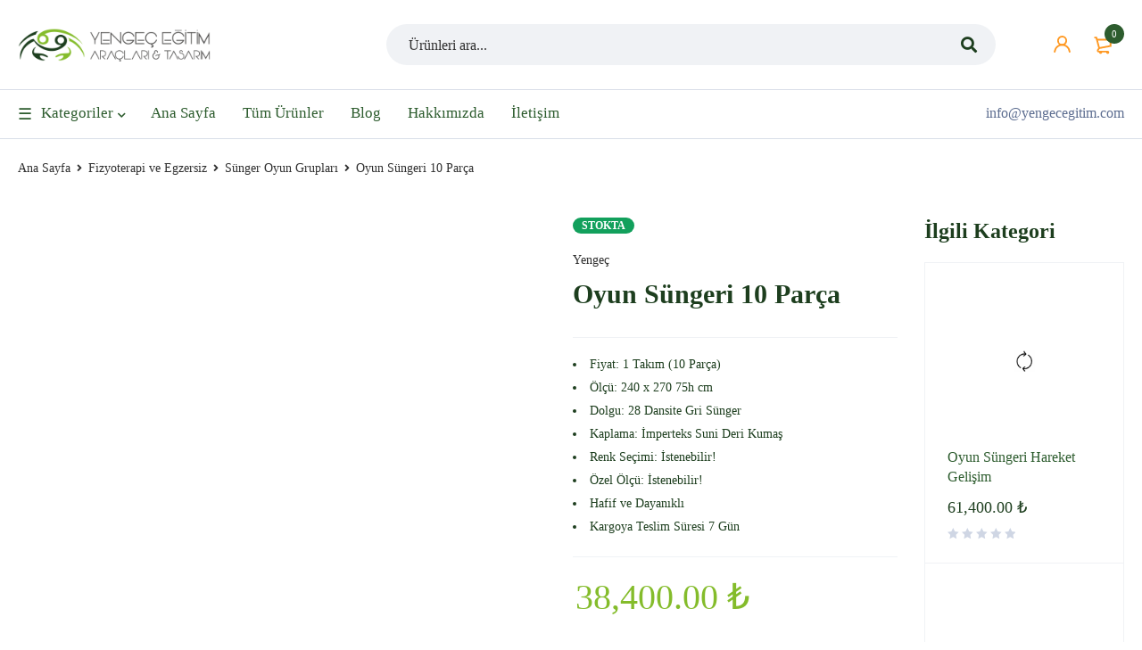

--- FILE ---
content_type: text/html; charset=UTF-8
request_url: https://www.yengecegitim.com/product/oyun-sungeri-10-parca-ge-205/
body_size: 53378
content:
<!DOCTYPE html><html lang="tr"><head><script data-no-optimize="1">var litespeed_docref=sessionStorage.getItem("litespeed_docref");litespeed_docref&&(Object.defineProperty(document,"referrer",{get:function(){return litespeed_docref}}),sessionStorage.removeItem("litespeed_docref"));</script> <meta charset="UTF-8" /><meta name="viewport" content="width=device-width, initial-scale=1.0, maximum-scale=1" /><link rel="profile" href="//gmpg.org/xfn/11" /> <script type="litespeed/javascript">document.documentElement.className=document.documentElement.className+' yes-js js_active js'</script> <meta name='robots' content='index, follow, max-image-preview:large, max-snippet:-1, max-video-preview:-1' /> <script type="litespeed/javascript">window._wca=window._wca||[]</script> <title>Oyun Süngeri 10 Parça - Yengeç Eğitim</title><meta name="description" content="Oyun süngeri 10 parça terapi egzersiz spor ve jimnastik yapılabilen oyun alanı anaokulu kreş ve özel eğitim rehabilitasyon merkezlerinde kullanıma uygun." /><link rel="canonical" href="https://www.yengecegitim.com/product/oyun-sungeri-10-parca-ge-205/" /><meta property="og:locale" content="tr_TR" /><meta property="og:type" content="product" /><meta property="og:title" content="Oyun Süngeri 10 Parça" /><meta property="og:description" content="Oyun süngeri 10 parça terapi egzersiz spor ve jimnastik yapılabilen oyun alanı anaokulu kreş ve özel eğitim rehabilitasyon merkezlerinde kullanıma uygun." /><meta property="og:url" content="https://www.yengecegitim.com/product/oyun-sungeri-10-parca-ge-205/" /><meta property="og:site_name" content="Yengeç Eğitim" /><meta property="article:modified_time" content="2024-09-20T11:35:57+00:00" /><meta property="og:image" content="https://www.yengecegitim.com/wp-content/uploads/2023/09/oyun-sungeri-10-parca-ge-205.webp" /><meta property="og:image:width" content="950" /><meta property="og:image:height" content="850" /><meta property="og:image:type" content="image/webp" /><meta name="twitter:card" content="summary_large_image" /><meta name="twitter:label1" content="Fiyat" /><meta name="twitter:data1" content="38,400.00&nbsp;&#8378;" /><meta name="twitter:label2" content="Durumu" /><meta name="twitter:data2" content="Stokta var" /> <script type="application/ld+json" class="yoast-schema-graph">{"@context":"https://schema.org","@graph":[{"@type":["WebPage","ItemPage"],"@id":"https://www.yengecegitim.com/product/oyun-sungeri-10-parca-ge-205/","url":"https://www.yengecegitim.com/product/oyun-sungeri-10-parca-ge-205/","name":"Oyun Süngeri 10 Parça - Yengeç Eğitim","isPartOf":{"@id":"https://www.yengecegitim.com/#website"},"primaryImageOfPage":{"@id":"https://www.yengecegitim.com/product/oyun-sungeri-10-parca-ge-205/#primaryimage"},"image":{"@id":"https://www.yengecegitim.com/product/oyun-sungeri-10-parca-ge-205/#primaryimage"},"thumbnailUrl":"https://www.yengecegitim.com/wp-content/uploads/2023/09/oyun-sungeri-10-parca-ge-205.webp","description":"Oyun süngeri 10 parça terapi egzersiz spor ve jimnastik yapılabilen oyun alanı anaokulu kreş ve özel eğitim rehabilitasyon merkezlerinde kullanıma uygun.","breadcrumb":{"@id":"https://www.yengecegitim.com/product/oyun-sungeri-10-parca-ge-205/#breadcrumb"},"inLanguage":"tr","potentialAction":{"@type":"BuyAction","target":"https://www.yengecegitim.com/product/oyun-sungeri-10-parca-ge-205/"}},{"@type":"ImageObject","inLanguage":"tr","@id":"https://www.yengecegitim.com/product/oyun-sungeri-10-parca-ge-205/#primaryimage","url":"https://www.yengecegitim.com/wp-content/uploads/2023/09/oyun-sungeri-10-parca-ge-205.webp","contentUrl":"https://www.yengecegitim.com/wp-content/uploads/2023/09/oyun-sungeri-10-parca-ge-205.webp","width":950,"height":850,"caption":"Oyun Süngeri 10 Parça - Çocuk Denge ve Kas Gelişimi İçin Ideal Araç"},{"@type":"BreadcrumbList","@id":"https://www.yengecegitim.com/product/oyun-sungeri-10-parca-ge-205/#breadcrumb","itemListElement":[{"@type":"ListItem","position":1,"name":"Home","item":"https://www.yengecegitim.com/"},{"@type":"ListItem","position":2,"name":"Mağaza","item":"https://www.yengecegitim.com/magaza/"},{"@type":"ListItem","position":3,"name":"Oyun Süngeri 10 Parça"}]},{"@type":"WebSite","@id":"https://www.yengecegitim.com/#website","url":"https://www.yengecegitim.com/","name":"Yengeç Eğitim","description":"Eğitim Araçları ve Anaokulu Malzemeleri","publisher":{"@id":"https://www.yengecegitim.com/#organization"},"potentialAction":[{"@type":"SearchAction","target":{"@type":"EntryPoint","urlTemplate":"https://www.yengecegitim.com/?s={search_term_string}"},"query-input":{"@type":"PropertyValueSpecification","valueRequired":true,"valueName":"search_term_string"}}],"inLanguage":"tr"},{"@type":"Organization","@id":"https://www.yengecegitim.com/#organization","name":"Yengeç Eğitim Araçları","url":"https://www.yengecegitim.com/","logo":{"@type":"ImageObject","inLanguage":"tr","@id":"https://www.yengecegitim.com/#/schema/logo/image/","url":"http://yengecegitim.com/wp-content/uploads/2023/09/cropped-favicon.png","contentUrl":"http://yengecegitim.com/wp-content/uploads/2023/09/cropped-favicon.png","width":512,"height":512,"caption":"Yengeç Eğitim Araçları"},"image":{"@id":"https://www.yengecegitim.com/#/schema/logo/image/"},"sameAs":["https://tr-tr.facebook.com/yengeckresmarket/"]}]}</script> <meta property="product:price:amount" content="38400.00" /><meta property="product:price:currency" content="TRY" /><meta property="og:availability" content="instock" /><meta property="product:availability" content="instock" /><meta property="product:retailer_item_id" content="GE-205" /><meta property="product:condition" content="new" /><link rel='dns-prefetch' href='//www.googletagmanager.com' /><link rel='dns-prefetch' href='//stats.wp.com' /><link rel='dns-prefetch' href='//fonts.googleapis.com' /><link rel='preconnect' href='https://fonts.gstatic.com' crossorigin /><link rel="alternate" type="application/rss+xml" title="Yengeç Eğitim &raquo; akışı" href="https://www.yengecegitim.com/feed/" /><link rel="alternate" type="application/rss+xml" title="Yengeç Eğitim &raquo; yorum akışı" href="https://www.yengecegitim.com/comments/feed/" /><link rel="alternate" title="oEmbed (JSON)" type="application/json+oembed" href="https://www.yengecegitim.com/wp-json/oembed/1.0/embed?url=https%3A%2F%2Fwww.yengecegitim.com%2Fproduct%2Foyun-sungeri-10-parca-ge-205%2F" /><link rel="alternate" title="oEmbed (XML)" type="text/xml+oembed" href="https://www.yengecegitim.com/wp-json/oembed/1.0/embed?url=https%3A%2F%2Fwww.yengecegitim.com%2Fproduct%2Foyun-sungeri-10-parca-ge-205%2F&#038;format=xml" /><style id='wp-img-auto-sizes-contain-inline-css' type='text/css'>img:is([sizes=auto i],[sizes^="auto," i]){contain-intrinsic-size:3000px 1500px}
/*# sourceURL=wp-img-auto-sizes-contain-inline-css */</style><link data-optimized="2" rel="stylesheet" href="https://www.yengecegitim.com/wp-content/litespeed/css/872ce907ee522771dfe8a760b417f3a1.css?ver=5e800" /><style id='global-styles-inline-css' type='text/css'>:root{--wp--preset--aspect-ratio--square: 1;--wp--preset--aspect-ratio--4-3: 4/3;--wp--preset--aspect-ratio--3-4: 3/4;--wp--preset--aspect-ratio--3-2: 3/2;--wp--preset--aspect-ratio--2-3: 2/3;--wp--preset--aspect-ratio--16-9: 16/9;--wp--preset--aspect-ratio--9-16: 9/16;--wp--preset--color--black: #000000;--wp--preset--color--cyan-bluish-gray: #abb8c3;--wp--preset--color--white: #ffffff;--wp--preset--color--pale-pink: #f78da7;--wp--preset--color--vivid-red: #cf2e2e;--wp--preset--color--luminous-vivid-orange: #ff6900;--wp--preset--color--luminous-vivid-amber: #fcb900;--wp--preset--color--light-green-cyan: #7bdcb5;--wp--preset--color--vivid-green-cyan: #00d084;--wp--preset--color--pale-cyan-blue: #8ed1fc;--wp--preset--color--vivid-cyan-blue: #0693e3;--wp--preset--color--vivid-purple: #9b51e0;--wp--preset--gradient--vivid-cyan-blue-to-vivid-purple: linear-gradient(135deg,rgb(6,147,227) 0%,rgb(155,81,224) 100%);--wp--preset--gradient--light-green-cyan-to-vivid-green-cyan: linear-gradient(135deg,rgb(122,220,180) 0%,rgb(0,208,130) 100%);--wp--preset--gradient--luminous-vivid-amber-to-luminous-vivid-orange: linear-gradient(135deg,rgb(252,185,0) 0%,rgb(255,105,0) 100%);--wp--preset--gradient--luminous-vivid-orange-to-vivid-red: linear-gradient(135deg,rgb(255,105,0) 0%,rgb(207,46,46) 100%);--wp--preset--gradient--very-light-gray-to-cyan-bluish-gray: linear-gradient(135deg,rgb(238,238,238) 0%,rgb(169,184,195) 100%);--wp--preset--gradient--cool-to-warm-spectrum: linear-gradient(135deg,rgb(74,234,220) 0%,rgb(151,120,209) 20%,rgb(207,42,186) 40%,rgb(238,44,130) 60%,rgb(251,105,98) 80%,rgb(254,248,76) 100%);--wp--preset--gradient--blush-light-purple: linear-gradient(135deg,rgb(255,206,236) 0%,rgb(152,150,240) 100%);--wp--preset--gradient--blush-bordeaux: linear-gradient(135deg,rgb(254,205,165) 0%,rgb(254,45,45) 50%,rgb(107,0,62) 100%);--wp--preset--gradient--luminous-dusk: linear-gradient(135deg,rgb(255,203,112) 0%,rgb(199,81,192) 50%,rgb(65,88,208) 100%);--wp--preset--gradient--pale-ocean: linear-gradient(135deg,rgb(255,245,203) 0%,rgb(182,227,212) 50%,rgb(51,167,181) 100%);--wp--preset--gradient--electric-grass: linear-gradient(135deg,rgb(202,248,128) 0%,rgb(113,206,126) 100%);--wp--preset--gradient--midnight: linear-gradient(135deg,rgb(2,3,129) 0%,rgb(40,116,252) 100%);--wp--preset--font-size--small: 13px;--wp--preset--font-size--medium: 20px;--wp--preset--font-size--large: 36px;--wp--preset--font-size--x-large: 42px;--wp--preset--spacing--20: 0.44rem;--wp--preset--spacing--30: 0.67rem;--wp--preset--spacing--40: 1rem;--wp--preset--spacing--50: 1.5rem;--wp--preset--spacing--60: 2.25rem;--wp--preset--spacing--70: 3.38rem;--wp--preset--spacing--80: 5.06rem;--wp--preset--shadow--natural: 6px 6px 9px rgba(0, 0, 0, 0.2);--wp--preset--shadow--deep: 12px 12px 50px rgba(0, 0, 0, 0.4);--wp--preset--shadow--sharp: 6px 6px 0px rgba(0, 0, 0, 0.2);--wp--preset--shadow--outlined: 6px 6px 0px -3px rgb(255, 255, 255), 6px 6px rgb(0, 0, 0);--wp--preset--shadow--crisp: 6px 6px 0px rgb(0, 0, 0);}:where(.is-layout-flex){gap: 0.5em;}:where(.is-layout-grid){gap: 0.5em;}body .is-layout-flex{display: flex;}.is-layout-flex{flex-wrap: wrap;align-items: center;}.is-layout-flex > :is(*, div){margin: 0;}body .is-layout-grid{display: grid;}.is-layout-grid > :is(*, div){margin: 0;}:where(.wp-block-columns.is-layout-flex){gap: 2em;}:where(.wp-block-columns.is-layout-grid){gap: 2em;}:where(.wp-block-post-template.is-layout-flex){gap: 1.25em;}:where(.wp-block-post-template.is-layout-grid){gap: 1.25em;}.has-black-color{color: var(--wp--preset--color--black) !important;}.has-cyan-bluish-gray-color{color: var(--wp--preset--color--cyan-bluish-gray) !important;}.has-white-color{color: var(--wp--preset--color--white) !important;}.has-pale-pink-color{color: var(--wp--preset--color--pale-pink) !important;}.has-vivid-red-color{color: var(--wp--preset--color--vivid-red) !important;}.has-luminous-vivid-orange-color{color: var(--wp--preset--color--luminous-vivid-orange) !important;}.has-luminous-vivid-amber-color{color: var(--wp--preset--color--luminous-vivid-amber) !important;}.has-light-green-cyan-color{color: var(--wp--preset--color--light-green-cyan) !important;}.has-vivid-green-cyan-color{color: var(--wp--preset--color--vivid-green-cyan) !important;}.has-pale-cyan-blue-color{color: var(--wp--preset--color--pale-cyan-blue) !important;}.has-vivid-cyan-blue-color{color: var(--wp--preset--color--vivid-cyan-blue) !important;}.has-vivid-purple-color{color: var(--wp--preset--color--vivid-purple) !important;}.has-black-background-color{background-color: var(--wp--preset--color--black) !important;}.has-cyan-bluish-gray-background-color{background-color: var(--wp--preset--color--cyan-bluish-gray) !important;}.has-white-background-color{background-color: var(--wp--preset--color--white) !important;}.has-pale-pink-background-color{background-color: var(--wp--preset--color--pale-pink) !important;}.has-vivid-red-background-color{background-color: var(--wp--preset--color--vivid-red) !important;}.has-luminous-vivid-orange-background-color{background-color: var(--wp--preset--color--luminous-vivid-orange) !important;}.has-luminous-vivid-amber-background-color{background-color: var(--wp--preset--color--luminous-vivid-amber) !important;}.has-light-green-cyan-background-color{background-color: var(--wp--preset--color--light-green-cyan) !important;}.has-vivid-green-cyan-background-color{background-color: var(--wp--preset--color--vivid-green-cyan) !important;}.has-pale-cyan-blue-background-color{background-color: var(--wp--preset--color--pale-cyan-blue) !important;}.has-vivid-cyan-blue-background-color{background-color: var(--wp--preset--color--vivid-cyan-blue) !important;}.has-vivid-purple-background-color{background-color: var(--wp--preset--color--vivid-purple) !important;}.has-black-border-color{border-color: var(--wp--preset--color--black) !important;}.has-cyan-bluish-gray-border-color{border-color: var(--wp--preset--color--cyan-bluish-gray) !important;}.has-white-border-color{border-color: var(--wp--preset--color--white) !important;}.has-pale-pink-border-color{border-color: var(--wp--preset--color--pale-pink) !important;}.has-vivid-red-border-color{border-color: var(--wp--preset--color--vivid-red) !important;}.has-luminous-vivid-orange-border-color{border-color: var(--wp--preset--color--luminous-vivid-orange) !important;}.has-luminous-vivid-amber-border-color{border-color: var(--wp--preset--color--luminous-vivid-amber) !important;}.has-light-green-cyan-border-color{border-color: var(--wp--preset--color--light-green-cyan) !important;}.has-vivid-green-cyan-border-color{border-color: var(--wp--preset--color--vivid-green-cyan) !important;}.has-pale-cyan-blue-border-color{border-color: var(--wp--preset--color--pale-cyan-blue) !important;}.has-vivid-cyan-blue-border-color{border-color: var(--wp--preset--color--vivid-cyan-blue) !important;}.has-vivid-purple-border-color{border-color: var(--wp--preset--color--vivid-purple) !important;}.has-vivid-cyan-blue-to-vivid-purple-gradient-background{background: var(--wp--preset--gradient--vivid-cyan-blue-to-vivid-purple) !important;}.has-light-green-cyan-to-vivid-green-cyan-gradient-background{background: var(--wp--preset--gradient--light-green-cyan-to-vivid-green-cyan) !important;}.has-luminous-vivid-amber-to-luminous-vivid-orange-gradient-background{background: var(--wp--preset--gradient--luminous-vivid-amber-to-luminous-vivid-orange) !important;}.has-luminous-vivid-orange-to-vivid-red-gradient-background{background: var(--wp--preset--gradient--luminous-vivid-orange-to-vivid-red) !important;}.has-very-light-gray-to-cyan-bluish-gray-gradient-background{background: var(--wp--preset--gradient--very-light-gray-to-cyan-bluish-gray) !important;}.has-cool-to-warm-spectrum-gradient-background{background: var(--wp--preset--gradient--cool-to-warm-spectrum) !important;}.has-blush-light-purple-gradient-background{background: var(--wp--preset--gradient--blush-light-purple) !important;}.has-blush-bordeaux-gradient-background{background: var(--wp--preset--gradient--blush-bordeaux) !important;}.has-luminous-dusk-gradient-background{background: var(--wp--preset--gradient--luminous-dusk) !important;}.has-pale-ocean-gradient-background{background: var(--wp--preset--gradient--pale-ocean) !important;}.has-electric-grass-gradient-background{background: var(--wp--preset--gradient--electric-grass) !important;}.has-midnight-gradient-background{background: var(--wp--preset--gradient--midnight) !important;}.has-small-font-size{font-size: var(--wp--preset--font-size--small) !important;}.has-medium-font-size{font-size: var(--wp--preset--font-size--medium) !important;}.has-large-font-size{font-size: var(--wp--preset--font-size--large) !important;}.has-x-large-font-size{font-size: var(--wp--preset--font-size--x-large) !important;}
/*# sourceURL=global-styles-inline-css */</style><style id='classic-theme-styles-inline-css' type='text/css'>/*! This file is auto-generated */
.wp-block-button__link{color:#fff;background-color:#32373c;border-radius:9999px;box-shadow:none;text-decoration:none;padding:calc(.667em + 2px) calc(1.333em + 2px);font-size:1.125em}.wp-block-file__button{background:#32373c;color:#fff;text-decoration:none}
/*# sourceURL=/wp-includes/css/classic-themes.min.css */</style><style id='woocommerce-layout-inline-css' type='text/css'>.infinite-scroll .woocommerce-pagination {
		display: none;
	}
/*# sourceURL=woocommerce-layout-inline-css */</style><style id='woocommerce-inline-inline-css' type='text/css'>.woocommerce form .form-row .required { visibility: visible; }
/*# sourceURL=woocommerce-inline-inline-css */</style><style id='yith-wcwl-main-inline-css' type='text/css'>:root { --color-add-to-wishlist-background: #333333; --color-add-to-wishlist-text: #FFFFFF; --color-add-to-wishlist-border: #333333; --color-add-to-wishlist-background-hover: #333333; --color-add-to-wishlist-text-hover: #FFFFFF; --color-add-to-wishlist-border-hover: #333333; --rounded-corners-radius: 16px; --color-add-to-cart-background: #333333; --color-add-to-cart-text: #FFFFFF; --color-add-to-cart-border: #333333; --color-add-to-cart-background-hover: #4F4F4F; --color-add-to-cart-text-hover: #FFFFFF; --color-add-to-cart-border-hover: #4F4F4F; --add-to-cart-rounded-corners-radius: 16px; --color-button-style-1-background: #333333; --color-button-style-1-text: #FFFFFF; --color-button-style-1-border: #333333; --color-button-style-1-background-hover: #4F4F4F; --color-button-style-1-text-hover: #FFFFFF; --color-button-style-1-border-hover: #4F4F4F; --color-button-style-2-background: #333333; --color-button-style-2-text: #FFFFFF; --color-button-style-2-border: #333333; --color-button-style-2-background-hover: #4F4F4F; --color-button-style-2-text-hover: #FFFFFF; --color-button-style-2-border-hover: #4F4F4F; --color-wishlist-table-background: #FFFFFF; --color-wishlist-table-text: #6d6c6c; --color-wishlist-table-border: #FFFFFF; --color-headers-background: #F4F4F4; --color-share-button-color: #FFFFFF; --color-share-button-color-hover: #FFFFFF; --color-fb-button-background: #39599E; --color-fb-button-background-hover: #595A5A; --color-tw-button-background: #45AFE2; --color-tw-button-background-hover: #595A5A; --color-pr-button-background: #AB2E31; --color-pr-button-background-hover: #595A5A; --color-em-button-background: #FBB102; --color-em-button-background-hover: #595A5A; --color-wa-button-background: #00A901; --color-wa-button-background-hover: #595A5A; --feedback-duration: 3s } 
 :root { --color-add-to-wishlist-background: #333333; --color-add-to-wishlist-text: #FFFFFF; --color-add-to-wishlist-border: #333333; --color-add-to-wishlist-background-hover: #333333; --color-add-to-wishlist-text-hover: #FFFFFF; --color-add-to-wishlist-border-hover: #333333; --rounded-corners-radius: 16px; --color-add-to-cart-background: #333333; --color-add-to-cart-text: #FFFFFF; --color-add-to-cart-border: #333333; --color-add-to-cart-background-hover: #4F4F4F; --color-add-to-cart-text-hover: #FFFFFF; --color-add-to-cart-border-hover: #4F4F4F; --add-to-cart-rounded-corners-radius: 16px; --color-button-style-1-background: #333333; --color-button-style-1-text: #FFFFFF; --color-button-style-1-border: #333333; --color-button-style-1-background-hover: #4F4F4F; --color-button-style-1-text-hover: #FFFFFF; --color-button-style-1-border-hover: #4F4F4F; --color-button-style-2-background: #333333; --color-button-style-2-text: #FFFFFF; --color-button-style-2-border: #333333; --color-button-style-2-background-hover: #4F4F4F; --color-button-style-2-text-hover: #FFFFFF; --color-button-style-2-border-hover: #4F4F4F; --color-wishlist-table-background: #FFFFFF; --color-wishlist-table-text: #6d6c6c; --color-wishlist-table-border: #FFFFFF; --color-headers-background: #F4F4F4; --color-share-button-color: #FFFFFF; --color-share-button-color-hover: #FFFFFF; --color-fb-button-background: #39599E; --color-fb-button-background-hover: #595A5A; --color-tw-button-background: #45AFE2; --color-tw-button-background-hover: #595A5A; --color-pr-button-background: #AB2E31; --color-pr-button-background-hover: #595A5A; --color-em-button-background: #FBB102; --color-em-button-background-hover: #595A5A; --color-wa-button-background: #00A901; --color-wa-button-background-hover: #595A5A; --feedback-duration: 3s } 
/*# sourceURL=yith-wcwl-main-inline-css */</style><link rel="preload" as="style" href="https://fonts.googleapis.com/css?family=Jost:400,500,600,700&#038;display=swap&#038;ver=1751282418" /><noscript><link rel="stylesheet" href="https://fonts.googleapis.com/css?family=Jost:400,500,600,700&#038;display=swap&#038;ver=1751282418" /></noscript><style id='mymedi-style-inline-css' type='text/css'>.vc_custom_1715195268033{margin-bottom: 50px !important;background-color: rgba(240,242,245,0.01) !important;*background-color: rgb(240,242,245) !important;border-radius: 4px !important;}.vc_custom_1693948311086{margin-bottom: 15px !important;}.vc_custom_1715195285768{border-top-width: 10px !important;border-right-width: 10px !important;border-bottom-width: 10px !important;border-left-width: 10px !important;padding-top: 50px !important;padding-right: 50px !important;padding-bottom: 50px !important;padding-left: 50px !important;background-color: #ffffff !important;}.vc_custom_1715195294044{padding-top: 50px !important;padding-right: 50px !important;padding-bottom: 50px !important;padding-left: 50px !important;background-color: #ffffff !important;}.vc_custom_1715195302469{padding-top: 50px !important;padding-right: 50px !important;padding-bottom: 50px !important;padding-left: 50px !important;background-color: #ffffff !important;}.vc_custom_1693948885226{padding-left: 0px !important;}.vc_custom_1693948865963{padding-left: 5px !important;}.vc_custom_1692944442320{margin-bottom: 15px !important;}.vc_custom_1730895984772{margin-bottom: 15px !important;}.vc_custom_1693948740898{margin-bottom: 0px !important;}.vc_custom_1604287108956{margin-bottom: 40px !important;}.vc_custom_1693949035876{padding-left: 40px !important;}.vc_custom_1693951645667{padding-left: 20px !important;}.vc_custom_1693949345204{padding-left: 20px !important;}.vc_custom_1693951590867{padding-left: 20px !important;}.vc_custom_1596621074116{margin-top: 10px !important;margin-bottom: 5px !important;}.vc_custom_1695639225813{margin-bottom: 0px !important;}
.menu-item-17513 > a > .menu-sub-label{background-color: #12a05c;}.menu-item-17513 > a > .menu-sub-label:before{border-left-color: #12a05c;border-right-color: #12a05c;}.menu-item-17514 > a > .menu-sub-label{background-color: #12a05c;}.menu-item-17514 > a > .menu-sub-label:before{border-left-color: #12a05c;border-right-color: #12a05c;}.menu-item-17584 > a > .menu-sub-label{background-color: #12a05c;}.menu-item-17584 > a > .menu-sub-label:before{border-left-color: #12a05c;border-right-color: #12a05c;}.menu-item-17585 > a > .menu-sub-label{background-color: #12a05c;}.menu-item-17585 > a > .menu-sub-label:before{border-left-color: #12a05c;border-right-color: #12a05c;}.menu-item-17586 > a > .menu-sub-label{background-color: #12a05c;}.menu-item-17586 > a > .menu-sub-label:before{border-left-color: #12a05c;border-right-color: #12a05c;}
/*# sourceURL=mymedi-style-inline-css */</style> <script type="text/template" id="tmpl-variation-template"><div class="woocommerce-variation-description">{{{ data.variation.variation_description }}}</div>
	<div class="woocommerce-variation-price">{{{ data.variation.price_html }}}</div>
	<div class="woocommerce-variation-availability">{{{ data.variation.availability_html }}}</div></script> <script type="text/template" id="tmpl-unavailable-variation-template"><p role="alert">Maalesef, bu ürün mevcut değil. Lütfen farklı bir kombinasyon seçin.</p></script> <script id="woocommerce-google-analytics-integration-gtag-js-after" type="litespeed/javascript">window.dataLayer=window.dataLayer||[];function gtag(){dataLayer.push(arguments)}
for(const mode of[{"analytics_storage":"denied","ad_storage":"denied","ad_user_data":"denied","ad_personalization":"denied","region":["AT","BE","BG","HR","CY","CZ","DK","EE","FI","FR","DE","GR","HU","IS","IE","IT","LV","LI","LT","LU","MT","NL","NO","PL","PT","RO","SK","SI","ES","SE","GB","CH"]}]||[]){gtag("consent","default",{"wait_for_update":500,...mode})}
gtag("js",new Date());gtag("set","developer_id.dOGY3NW",!0);gtag("config","G-NZ4ME3Z3FS",{"track_404":!0,"allow_google_signals":!0,"logged_in":!1,"linker":{"domains":[],"allow_incoming":!1},"custom_map":{"dimension1":"logged_in"}})</script> <script type="litespeed/javascript" data-src="https://www.yengecegitim.com/wp-includes/js/jquery/jquery.min.js" id="jquery-core-js"></script> <script id="cookie-notice-front-js-before" type="litespeed/javascript">var cnArgs={"ajaxUrl":"https:\/\/www.yengecegitim.com\/wp-admin\/admin-ajax.php","nonce":"65076583f7","hideEffect":"fade","position":"bottom","onScroll":!1,"onScrollOffset":100,"onClick":!1,"cookieName":"cookie_notice_accepted","cookieTime":2592000,"cookieTimeRejected":2592000,"globalCookie":!1,"redirection":!1,"cache":!0,"revokeCookies":!1,"revokeCookiesOpt":"automatic"}</script> <script id="wc-add-to-cart-js-extra" type="litespeed/javascript">var wc_add_to_cart_params={"ajax_url":"/wp-admin/admin-ajax.php","wc_ajax_url":"/?wc-ajax=%%endpoint%%","i18n_view_cart":"Sepetim","cart_url":"https://www.yengecegitim.com/sepet/","is_cart":"","cart_redirect_after_add":"no"}</script> <script id="wc-single-product-js-extra" type="litespeed/javascript">var wc_single_product_params={"i18n_required_rating_text":"L\u00fctfen bir oy belirleyin","i18n_rating_options":["1/5 y\u0131ld\u0131z","2/5 y\u0131ld\u0131z","3/5 y\u0131ld\u0131z","4/5 y\u0131ld\u0131z","5/5 y\u0131ld\u0131z"],"i18n_product_gallery_trigger_text":"Tam ekran g\u00f6rsel galerisini g\u00f6r\u00fcnt\u00fcleyin","review_rating_required":"yes","flexslider":{"rtl":!1,"animation":"slide","smoothHeight":!0,"directionNav":!1,"controlNav":"thumbnails","slideshow":!1,"animationSpeed":500,"animationLoop":!1,"allowOneSlide":!1},"zoom_enabled":"1","zoom_options":[],"photoswipe_enabled":"","photoswipe_options":{"shareEl":!1,"closeOnScroll":!1,"history":!1,"hideAnimationDuration":0,"showAnimationDuration":0},"flexslider_enabled":"1"}</script> <script id="woocommerce-js-extra" type="litespeed/javascript">var woocommerce_params={"ajax_url":"/wp-admin/admin-ajax.php","wc_ajax_url":"/?wc-ajax=%%endpoint%%","i18n_password_show":"\u015eifreyi g\u00f6ster","i18n_password_hide":"\u015eifreyi gizle"}</script> <script type="text/javascript" src="https://stats.wp.com/s-202605.js" id="woocommerce-analytics-js" defer="defer" data-wp-strategy="defer"></script> 
 <script type="litespeed/javascript" data-src="https://www.googletagmanager.com/gtag/js?id=GT-M3VTW6F" id="google_gtagjs-js"></script> <script id="google_gtagjs-js-after" type="litespeed/javascript">window.dataLayer=window.dataLayer||[];function gtag(){dataLayer.push(arguments)}
gtag("set","linker",{"domains":["www.yengecegitim.com"]});gtag("js",new Date());gtag("set","developer_id.dZTNiMT",!0);gtag("config","GT-M3VTW6F")</script> <script id="wc-cart-fragments-js-extra" type="litespeed/javascript">var wc_cart_fragments_params={"ajax_url":"/wp-admin/admin-ajax.php","wc_ajax_url":"/?wc-ajax=%%endpoint%%","cart_hash_key":"wc_cart_hash_98af86df6f2551cbbca420b0a6f36aca","fragment_name":"wc_fragments_98af86df6f2551cbbca420b0a6f36aca","request_timeout":"5000"}</script> <script id="wp-util-js-extra" type="litespeed/javascript">var _wpUtilSettings={"ajax":{"url":"/wp-admin/admin-ajax.php"}}</script> <script id="wc-add-to-cart-variation-js-extra" type="litespeed/javascript">var wc_add_to_cart_variation_params={"wc_ajax_url":"/?wc-ajax=%%endpoint%%","i18n_no_matching_variations_text":"Maalesef, se\u00e7iminizle e\u015fle\u015fen \u00fcr\u00fcn bulunmuyor. L\u00fctfen farkl\u0131 bir kombinasyon se\u00e7in.","i18n_make_a_selection_text":"L\u00fctfen sepetinize bu \u00fcr\u00fcn\u00fc eklemeden \u00f6nce baz\u0131 \u00fcr\u00fcn se\u00e7eneklerini belirleyin.","i18n_unavailable_text":"Maalesef, bu \u00fcr\u00fcn mevcut de\u011fil. L\u00fctfen farkl\u0131 bir kombinasyon se\u00e7in.","i18n_reset_alert_text":"Se\u00e7iminiz s\u0131f\u0131rland\u0131. L\u00fctfen sepetinize bu \u00fcr\u00fcn\u00fc eklemeden \u00f6nce baz\u0131 \u00fcr\u00fcn se\u00e7eneklerini belirleyin."}</script> <script></script><link rel="https://api.w.org/" href="https://www.yengecegitim.com/wp-json/" /><link rel="alternate" title="JSON" type="application/json" href="https://www.yengecegitim.com/wp-json/wp/v2/product/19520" /><link rel="EditURI" type="application/rsd+xml" title="RSD" href="https://www.yengecegitim.com/xmlrpc.php?rsd" /><meta name="generator" content="WordPress 6.9" /><meta name="generator" content="WooCommerce 10.4.3" /><link rel='shortlink' href='https://www.yengecegitim.com/?p=19520' /><meta name="generator" content="Redux 4.5.10" /><meta name="generator" content="Site Kit by Google 1.171.0" /><style></style><style>img#wpstats{display:none}</style><meta name="google-site-verification" content="JaWx7opsNo0SPMqWgHuxweomiSINcV-f57ci9GUHieo" />
<noscript><style>.woocommerce-product-gallery{ opacity: 1 !important; }</style></noscript><meta name="google-adsense-platform-account" content="ca-host-pub-2644536267352236"><meta name="google-adsense-platform-domain" content="sitekit.withgoogle.com"><meta name="generator" content="Powered by WPBakery Page Builder - drag and drop page builder for WordPress."/><meta name="generator" content="Powered by Slider Revolution 6.6.15 - responsive, Mobile-Friendly Slider Plugin for WordPress with comfortable drag and drop interface." /><link rel="icon" href="https://www.yengecegitim.com/wp-content/uploads/2023/09/cropped-favicon-32x32.png" sizes="32x32" /><link rel="icon" href="https://www.yengecegitim.com/wp-content/uploads/2023/09/cropped-favicon-192x192.png" sizes="192x192" /><link rel="apple-touch-icon" href="https://www.yengecegitim.com/wp-content/uploads/2023/09/cropped-favicon-180x180.png" /><meta name="msapplication-TileImage" content="https://www.yengecegitim.com/wp-content/uploads/2023/09/cropped-favicon-270x270.png" /> <script type="litespeed/javascript">function setREVStartSize(e){window.RSIW=window.RSIW===undefined?window.innerWidth:window.RSIW;window.RSIH=window.RSIH===undefined?window.innerHeight:window.RSIH;try{var pw=document.getElementById(e.c).parentNode.offsetWidth,newh;pw=pw===0||isNaN(pw)||(e.l=="fullwidth"||e.layout=="fullwidth")?window.RSIW:pw;e.tabw=e.tabw===undefined?0:parseInt(e.tabw);e.thumbw=e.thumbw===undefined?0:parseInt(e.thumbw);e.tabh=e.tabh===undefined?0:parseInt(e.tabh);e.thumbh=e.thumbh===undefined?0:parseInt(e.thumbh);e.tabhide=e.tabhide===undefined?0:parseInt(e.tabhide);e.thumbhide=e.thumbhide===undefined?0:parseInt(e.thumbhide);e.mh=e.mh===undefined||e.mh==""||e.mh==="auto"?0:parseInt(e.mh,0);if(e.layout==="fullscreen"||e.l==="fullscreen")
newh=Math.max(e.mh,window.RSIH);else{e.gw=Array.isArray(e.gw)?e.gw:[e.gw];for(var i in e.rl)if(e.gw[i]===undefined||e.gw[i]===0)e.gw[i]=e.gw[i-1];e.gh=e.el===undefined||e.el===""||(Array.isArray(e.el)&&e.el.length==0)?e.gh:e.el;e.gh=Array.isArray(e.gh)?e.gh:[e.gh];for(var i in e.rl)if(e.gh[i]===undefined||e.gh[i]===0)e.gh[i]=e.gh[i-1];var nl=new Array(e.rl.length),ix=0,sl;e.tabw=e.tabhide>=pw?0:e.tabw;e.thumbw=e.thumbhide>=pw?0:e.thumbw;e.tabh=e.tabhide>=pw?0:e.tabh;e.thumbh=e.thumbhide>=pw?0:e.thumbh;for(var i in e.rl)nl[i]=e.rl[i]<window.RSIW?0:e.rl[i];sl=nl[0];for(var i in nl)if(sl>nl[i]&&nl[i]>0){sl=nl[i];ix=i}
var m=pw>(e.gw[ix]+e.tabw+e.thumbw)?1:(pw-(e.tabw+e.thumbw))/(e.gw[ix]);newh=(e.gh[ix]*m)+(e.tabh+e.thumbh)}
var el=document.getElementById(e.c);if(el!==null&&el)el.style.height=newh+"px";el=document.getElementById(e.c+"_wrapper");if(el!==null&&el){el.style.height=newh+"px";el.style.display="block"}}catch(e){console.log("Failure at Presize of Slider:"+e)}}</script> <style type="text/css" id="wp-custom-css">#primary > div.term-description {
	display:none;
}

.ts-menu ul li .menu-desc {
	display:none;
}

.joinchat__box__content {
    width: calc(100% + 4px);
    padding: 20px 0 calc(var(--s) + 16px);
    margin-bottom: 50px;
}

.joinchat__button {
	bottom: 30%;
}

.menu-item-has-children > a::before {
    content: "\2630"; /* Hamburger menüsünü temsil eden Unicode karakteri */
    margin-right: 10px; /* Yazıyla simge arasındaki boşluk */
    font-size: 18px; /* Çizgilerin boyutu */
    vertical-align: middle; /* Ortaya hizalama */
}</style><noscript><style>.wpb_animate_when_almost_visible { opacity: 1; }</style></noscript><style type="text/css">#wpadminbar, #wpadminbar .menupop .ab-sub-wrapper, .ab-sub-secondary, #wpadminbar .quicklinks .menupop ul.ab-sub-secondary,#wpadminbar .quicklinks .menupop ul.ab-sub-secondary .ab-submenu {background:#d6d6d6}#wpadminbar a.ab-item, #wpadminbar>#wp-toolbar span.ab-label, #wpadminbar>#wp-toolbar span.noticon, #wpadminbar .ab-icon:before,#wpadminbar .ab-item:before {color:#2d2f38}#wpadminbar .quicklinks .menupop ul li a, #wpadminbar .quicklinks .menupop ul li a strong, #wpadminbar .quicklinks .menupop.hover ul li a,#wpadminbar.nojs .quicklinks .menupop:hover ul li a {color:#2d2f38; font-size:13px !important }#wpadminbar .ab-top-menu>li.hover>.ab-item,#wpadminbar.nojq .quicklinks .ab-top-menu>li>.ab-item:focus,#wpadminbar:not(.mobile) .ab-top-menu>li:hover>.ab-item,#wpadminbar:not(.mobile) .ab-top-menu>li>.ab-item:focus{background:#f4f4f4; color:#2d2f38}#wpadminbar:not(.mobile)>#wp-toolbar a:focus span.ab-label,#wpadminbar:not(.mobile)>#wp-toolbar li:hover span.ab-label,#wpadminbar>#wp-toolbar li.hover span.ab-label, #wpadminbar.mobile .quicklinks .hover .ab-icon:before,#wpadminbar.mobile .quicklinks .hover .ab-item:before, #wpadminbar .quicklinks .menupop .ab-sub-secondary>li .ab-item:focus a,#wpadminbar .quicklinks .menupop .ab-sub-secondary>li>a:hover {color:#2d2f38}#wpadminbar .quicklinks .ab-sub-wrapper .menupop.hover>a,#wpadminbar .quicklinks .menupop ul li a:focus,#wpadminbar .quicklinks .menupop ul li a:focus strong,#wpadminbar .quicklinks .menupop ul li a:hover,#wpadminbar .quicklinks .menupop ul li a:hover strong,#wpadminbar .quicklinks .menupop.hover ul li a:focus,#wpadminbar .quicklinks .menupop.hover ul li a:hover,#wpadminbar li #adminbarsearch.adminbar-focused:before,#wpadminbar li .ab-item:focus:before,#wpadminbar li a:focus .ab-icon:before,#wpadminbar li.hover .ab-icon:before,#wpadminbar li.hover .ab-item:before,#wpadminbar li:hover #adminbarsearch:before,#wpadminbar li:hover .ab-icon:before,#wpadminbar li:hover .ab-item:before,#wpadminbar.nojs .quicklinks .menupop:hover ul li a:focus,#wpadminbar.nojs .quicklinks .menupop:hover ul li a:hover, #wpadminbar .quicklinks .ab-sub-wrapper .menupop.hover>a .blavatar,#wpadminbar .quicklinks li a:focus .blavatar,#wpadminbar .quicklinks li a:hover .blavatar{color:#2d2f38}#wpadminbar .menupop .ab-sub-wrapper, #wpadminbar .shortlink-input {background:#f4f4f4}#wpadminbar .ab-submenu .ab-item, #wpadminbar .quicklinks .menupop ul.ab-submenu li a,#wpadminbar .quicklinks .menupop ul.ab-submenu li a.ab-item {color:#ff2428}#wpadminbar .ab-submenu .ab-item:hover, #wpadminbar .quicklinks .menupop ul.ab-submenu li a:hover,#wpadminbar .quicklinks .menupop ul.ab-submenu li a.ab-item:hover {color:#2d2f38}.quicklinks li.wpshapere_site_title a{ outline:none; border:none;}.quicklinks li.wpshapere_site_title {width:180px !important;margin-top:-3px !important;margin-top:1px !important;}.quicklinks li.wpshapere_site_title a{outline:none; border:none;}.quicklinks li.wpshapere_site_title a, .quicklinks li.wpshapere_site_title a:hover, .quicklinks li.wpshapere_site_title a:focus {background-size:contain!important;}</style><style id='joinchat-inline-css' type='text/css'>.joinchat{--ch:142;--cs:70%;--cl:49%;--bw:1}.joinchat{}@media(max-width:480px),(orientation:landscape)and(max-width:767px){.joinchat{padding-bottom:50%}}
/*# sourceURL=joinchat-inline-css */</style><style id='rs-plugin-settings-inline-css' type='text/css'>#rs-demo-id {}
/*# sourceURL=rs-plugin-settings-inline-css */</style></head><body class="wp-singular product-template-default single single-product postid-19520 wp-theme-mymedi theme-mymedi cookies-not-set woocommerce woocommerce-page woocommerce-no-js wide header-v1 product-label-rectangle product-style-1 ts_desktop wpb-js-composer js-comp-ver-7.0 vc_responsive"><div id="page" class="hfeed site"><div id="ts-search-sidebar" class="ts-floating-sidebar"><div class="overlay"></div><div class="ts-sidebar-content">
<span class="close"></span><div class="ts-search-by-category woocommerce"><h2 class="title">Search</h2><form method="get" action="https://www.yengecegitim.com/" id="searchform-265"><div class="search-table"><div class="search-field search-content">
<input type="text" value="" name="s" id="s-265" placeholder="Ürünleri ara..." autocomplete="off" />
<input type="hidden" name="post_type" value="product" /></div><div class="search-button">
<input type="submit" id="searchsubmit-265" value="Search" /></div></div></form><div class="ts-search-result-container"></div></div></div></div><div id="group-icon-header" class="ts-floating-sidebar mobile-menu-wrapper hidden "><div class="ts-sidebar-content"><div class="ts-menu"><div class="menu-main-mobile"><nav class="mobile-menu"><ul id="menu-menu-mobile" class="menu"><li id="menu-item-60740" class="menu-item menu-item-type-taxonomy menu-item-object-product_cat menu-item-has-children menu-item-60740 ts-normal-menu parent">
<a href="https://www.yengecegitim.com/product-category/okul-ve-anaokulu-mobilyalari/"><span class="menu-label" data-hover="Okul ve Anaokulu Mobilyaları">Okul ve Anaokulu Mobilyaları</span></a><span class="ts-menu-drop-icon"></span><ul class="sub-menu"><li id="menu-item-60741" class="menu-item menu-item-type-taxonomy menu-item-object-product_cat menu-item-60741">
<a href="https://www.yengecegitim.com/product-category/okul-ve-anaokulu-mobilyalari/okul-dolaplari/"><span class="menu-label" data-hover="Okul Dolapları">Okul Dolapları</span><div class="menu-desc menu-desc-lv1">Okul dolapları, çocukların özel eşyalarını örneğin kıyafet yedek kitap sınıf gereçleri malzemeleriniz muhafaza etmek için tasarlanmıştır. 18 mm mdf kullanılarak imal ettiğimiz dolap modellerimiz kilitli tasarıma sahiptir. Sınıf okul girişlerinde kullanılabilen okul dolapları şık tasarımlı ve dayanıklı gövde yapısındadır. Kapak içerisinde askı raf ve raf gibi kullanım kolaylığı sağlayacak şekilde imal etmekteyiz. Okul dolapları, standart olarak bazı renklerdedir ancak dilerseniz farklı renk ve modellerde imal edebiliriz. Okulunuzun logolarını dolap kapaklarına işleyebilir bu sayede daha özel bir hale gelebilir. Mobilyalarda stoplu menteşeler kullanıyoruz, bu sayede okul dolapları ve mobilyalarınız uzun ömürlü olmaktadır.</div></a></li><li id="menu-item-60737" class="menu-item menu-item-type-taxonomy menu-item-object-product_cat menu-item-60737">
<a href="https://www.yengecegitim.com/product-category/okul-ve-anaokulu-mobilyalari/robotik-kodlama-sinif-mobilyalari/"><span class="menu-label" data-hover="Robotik Kodlama Sınıf Mobilyaları">Robotik Kodlama Sınıf Mobilyaları</span><div class="menu-desc menu-desc-lv1">Robotik kodlama sınıf mobilyaları, ortaokul ve lise dengi okullarınızdaki stem sınıf mobilyalarımızı inceleyebilirsiniz. Tüm mobilya modellerini ihtiyaçlarınıza göre imal ederek adresinize gönderiyoruz.</div></a></li><li id="menu-item-60738" class="menu-item menu-item-type-taxonomy menu-item-object-product_cat menu-item-60738">
<a href="https://www.yengecegitim.com/product-category/okul-ve-anaokulu-mobilyalari/okul-sandalye/"><span class="menu-label" data-hover="Okul Sandalye">Okul Sandalye</span><div class="menu-desc menu-desc-lv1">Sandalye, okullarınız işyerleriniz için ihtiyaç duyduğunuz uygun fiyat ve şık tasarımlı sandalye modellerimizi inceleyin. Anaokulu ortaokul lise gibi eğitim kurumları ve projeleri için fiyat teklifi isteyebilirsiniz.</div></a></li></ul></li><li id="menu-item-60751" class="menu-item menu-item-type-taxonomy menu-item-object-product_cat menu-item-has-children menu-item-60751 ts-normal-menu parent">
<a href="https://www.yengecegitim.com/product-category/egitici-oyuncaklar/"><span class="menu-label" data-hover="Eğitici Oyuncaklar">Eğitici Oyuncaklar</span><div class="menu-desc menu-desc-lv0">Eğitici oyuncaklar, 2 3 4 yaş çocukların görsel yolla öğrenme bağlantı kurma ve kavramasını kolaylaştıran eğitici oyuncaklar el becerisi dikkat gelişimi el ve göz koordinasyonu kazandırır.</div></a><span class="ts-menu-drop-icon"></span><ul class="sub-menu"><li id="menu-item-60752" class="menu-item menu-item-type-taxonomy menu-item-object-product_cat menu-item-60752">
<a href="https://www.yengecegitim.com/product-category/egitici-oyuncaklar/zeka-oyunlari/"><span class="menu-label" data-hover="Zeka Oyunları">Zeka Oyunları</span><div class="menu-desc menu-desc-lv1">Akıl oyuncakları, çocuklara dikkat hafıza gelişimi strateji kazandıracak eğitici oyuncak modellerimiz inceleyin. Anaokulu kreş gibi okul öncesi eğitim kurum okul sınıf projelerinize teklif isteyebilirsiniz.</div></a></li><li id="menu-item-60753" class="menu-item menu-item-type-taxonomy menu-item-object-product_cat menu-item-60753">
<a href="https://www.yengecegitim.com/product-category/egitici-oyuncaklar/el-beceri-oyuncaklari/"><span class="menu-label" data-hover="El Beceri Oyuncakları">El Beceri Oyuncakları</span><div class="menu-desc menu-desc-lv1">Beceri oyuncakları, okul öncesi çağındaki çocuklara gündelik yaşam beceri ihtiyaçları için katkı sağlayan eğitici oyuncaklardır. Boyama takip yada el becerisi gerektiren bu oyuncak modellerimizi ve uygun fiyatlarını inceleyin.</div></a></li><li id="menu-item-60754" class="menu-item menu-item-type-taxonomy menu-item-object-product_cat menu-item-60754">
<a href="https://www.yengecegitim.com/product-category/egitici-oyuncaklar/figur-oyuncak/"><span class="menu-label" data-hover="Figür Oyuncak">Figür Oyuncak</span><div class="menu-desc menu-desc-lv1">Figür Oyuncak başta çizgi filmler olmak üzere hayali, masalsı çocukların sevdiği karakterlerin hayat bulmuş halleridir.</div></a></li><li id="menu-item-60755" class="menu-item menu-item-type-taxonomy menu-item-object-product_cat menu-item-60755">
<a href="https://www.yengecegitim.com/product-category/egitici-oyuncaklar/kavram-oyuncaklari/"><span class="menu-label" data-hover="Kavram Oyuncakları">Kavram Oyuncakları</span><div class="menu-desc menu-desc-lv1">Kavram oyuncakları, okul öncesi çağındaki çocuklara renkleri nesneleri ve gündelik kavramları öğretmeye yarayan eğitici oyuncaklardır. Anaokulu kreş okul sınıf projeleriniz var ise bizden ‘de fiyat teklifi isteyin.</div></a></li><li id="menu-item-60756" class="menu-item menu-item-type-taxonomy menu-item-object-product_cat menu-item-60756">
<a href="https://www.yengecegitim.com/product-category/egitici-oyuncaklar/kutu-oyunlari/"><span class="menu-label" data-hover="Kutu Oyunları">Kutu Oyunları</span><div class="menu-desc menu-desc-lv1">Kutu oyunları, çocuklara anneleri babaları ve ailesiyle oynama olanağı sunan eğitici oyuncak modellerimizi inceleyin. Anaokulu Kreş okul sınıf projelerinize fiyat teklifi isteyin.</div></a></li><li id="menu-item-60757" class="menu-item menu-item-type-taxonomy menu-item-object-product_cat menu-item-60757">
<a href="https://www.yengecegitim.com/product-category/egitici-oyuncaklar/lego-oyuncak/"><span class="menu-label" data-hover="Lego Oyuncak">Lego Oyuncak</span><div class="menu-desc menu-desc-lv1">Lego oyuncak modellerini en uygun fiyatlar ile yengecegitim.com sitemizde bulabilirsiniz. Oyuncak ile oynamak çocuk için gerçek hayata adaptasyonu kolaylaştırır. Lego oyuncakları birbirine eklenebilen farklı yapılar yanında belli bir yapı oluşturmak için mükemmeldir. Eğitici oyuncaklar çocuk için sadece ince kas gelişimi sağlamaz, çocuk pratik olma analitik düşünme gibi gelişimler de kazanır. Bu oyuncaklar bireysel olduğu kadar arkadaş ile birlikte de oynanabilmektedir. Birlikte oynamak çocuğa dil gelişimi sosyalleşme ve kelime dağarcığını artırma fırsatı tanır. Lego oyuncak birbirine geçebilen farklı renk ve geometrik şekildeki parçalara sahiptir. Renkler ve şekiller çocuklara algı görsel zeka ve kavram gelişimi de kazandırır.</div></a></li><li id="menu-item-60758" class="menu-item menu-item-type-taxonomy menu-item-object-product_cat menu-item-60758">
<a href="https://www.yengecegitim.com/product-category/egitici-oyuncaklar/puzzle-yapboz-oyuncaklari/"><span class="menu-label" data-hover="Puzzle Yapboz Oyuncakları">Puzzle Yapboz Oyuncakları</span><div class="menu-desc menu-desc-lv1">Puzzle yapboz oyuncakları, çocuklara görsel algı hafıza el becerisi gelişimi sağlayan eğitici oyuncaklardır. Çocuklar bak bul eşleştir metotları ile oyuncakları kullanıp oynayabilir.</div></a></li><li id="menu-item-60759" class="menu-item menu-item-type-taxonomy menu-item-object-product_cat menu-item-60759">
<a href="https://www.yengecegitim.com/product-category/egitici-oyuncaklar/yapi-blok-oyuncaklari/"><span class="menu-label" data-hover="Yapı Blok Oyuncakları">Yapı Blok Oyuncakları</span><div class="menu-desc menu-desc-lv1">Yapı blok oyuncakları, çocuklara birbirine benzer ya da farklı blokları birleştirerek el becerilerine katkı sağlar. Eğitici oyuncaklar çocuklara dikkat koordinasyon ve hayal gücü gibi gelişim olanakları sunar.</div></a></li></ul></li><li id="menu-item-60760" class="menu-item menu-item-type-taxonomy menu-item-object-product_cat current-product-ancestor current-menu-parent current-product-parent menu-item-has-children menu-item-60760 ts-normal-menu parent">
<a href="https://www.yengecegitim.com/product-category/fizyoterapi-ve-egzersiz/"><span class="menu-label" data-hover="Fizyoterapi ve Egzersiz">Fizyoterapi ve Egzersiz</span><div class="menu-desc menu-desc-lv0">Fizyo Terapi – Egzersiz özel eğitim ihtiyacı olan çocuk ve yetişkinler için ihtiyaç duyabileceğiniz ürün kategorisi içermektedir. Fizyo terapi fizik tedavi gibi tedaviler için bu malzemeler kullanılabilir. Çocuk bu malzemeler ile egzersizler yapar. Çocuk fizik gelişim için çeşitli egzersiz yapar, bu egzersizler ayakta durma kas gelişimi ve eklem hareketliliğine yardımcı olmaktadır. Çocuk fizyo terapi ürünleri yumuşak malzemeler olduğu kadar ahşap ya da metal malzemelerden oluşabilmektedir. Bu malzemeler cırt kemer ya da kayış gibi aksesuarlar ile geliştirilir. Çocuklara tutunma sürünme dokunma gibi bütünleme yanında ayakta durma kas gelişimi eklemleri harekete geçirme gibi faaliyetlerde destek olur. Fizyo Terapi – Egzersiz çocuğun duyu bütünleme gelişimine de katkı sağlayabilmektedir. Fizyo terapist eşliğinde kullanılması gereken malzemeler dışında bazıları ebeveyn gözetiminde de kullanılabilmektedir. Fizyoterapi ve rehabilitasyon ürünlerimizi inceleyerek uygun fiyat ve bol çeşitlerden siz de faydalanın.</div></a><span class="ts-menu-drop-icon"></span><ul class="sub-menu"><li id="menu-item-60761" class="menu-item menu-item-type-taxonomy menu-item-object-product_cat menu-item-60761">
<a href="https://www.yengecegitim.com/product-category/fizyoterapi-ve-egzersiz/anaokulu-minderi/"><span class="menu-label" data-hover="Anaokulu Minderi">Anaokulu Minderi</span><div class="menu-desc menu-desc-lv1">Anaokulu minderi, renkli işlemeli ya da eğitici figürler ile okul öncesi çocuk eğitiminde kullanım için tasarlanırlar. Çeşitli geometrik şekilleri olduğu gibi sayı araç bitki veya hayvan şekillerinde de tasarlanabiliyor. Kreş minderi çocuklara kavramsal nesneleri oyun kullanılarak öğretmeyi amaçlar. Anaokulu kreş gibi kurumlarda popüler kullanıma sahiptir. Çocukların sınıf aktivitelerinde grup halinde çalışmalarına olanak sağlamaktadır. Sıra halinde ya da daire halinde şarkı tekerleme gibi aktiviteler eğlenceli hale gelir. Bu eğitimler okul öncesi çocukları teşvik eder, üstelik bu minderler çocukların seveceği renklere sahip oluyor. Kullanım için rahat olduğu gibi hafif dayanıklı yapısı ile yıllarca kullanılabiliyor. Anasınıfı minderi fiyatları yüksek değildir. 1 takım alınan minder 10 öğrenciye kadar kullanım sağlayabilir.</div></a></li><li id="menu-item-60762" class="menu-item menu-item-type-taxonomy menu-item-object-product_cat menu-item-60762">
<a href="https://www.yengecegitim.com/product-category/fizyoterapi-ve-egzersiz/duvar-aktivite-oyunlari/"><span class="menu-label" data-hover="Duvar Aktivite Oyunları">Duvar Aktivite Oyunları</span><div class="menu-desc menu-desc-lv1">Duvar aktivite oyunları, özel eğitim fizik tedavi yada hareket kısıtı olup bu sebeple terapi alan çocukların tedavisi egzersizlerinde yardımcı materyal olarak kullanılmaktadır. Duyu bütünleme rehabilitasyon okul sınıf projeleriniz için fiyat teklifi isteyebilirsiniz.</div></a></li><li id="menu-item-60763" class="menu-item menu-item-type-taxonomy menu-item-object-product_cat menu-item-60763">
<a href="https://www.yengecegitim.com/product-category/fizyoterapi-ve-egzersiz/rehabilitasyon-urunleri/"><span class="menu-label" data-hover="Rehabilitasyon Ürünleri">Rehabilitasyon Ürünleri</span><div class="menu-desc menu-desc-lv1">Rehabilitasyon ürünleri Duyu bütünleme nedir? İnsan bedeni sahip olduğu reseptörler ile çevresindeki ses görüntü koku ya da hissettikleri fiziksel duyusal girdileri beyninde anlayıp kavrayıp kendine özgü mantıksal işlemlerinden geçirir. Her insanda farklı sonuçlar veren bu işlemler karar verdiğimiz bazı sonuçları açığa çıkarır. İşte bu işleme duyu bütünleme ya da kararlama da denilmektedir. İnsana özgü bu algılama işlemi sonrası bazı kararlar alır. Bunu davranışlarımıza yansıtırız, aldığımız kararlar toplum tarafından onaylanan ya da onaylanmayan sonuçlar olabilir. Duyusal bütünleme fonksiyonlarının bozukluğu alınan kararların sağlıksız olmasına sebebiyet verir. Duyu bütünleme bozukluğu Yukarıda giriş yapıldığı üzere duyu bütünleme bozukluğu beyin beden arasındaki aksaklıklar, tutarsız davranışlardır. Beden hareketleri veya davranışlarda organize olamama, eylemlerin gerektiği kadar düzgün ve hızlı olmamasıdır. Algısal sonuçlar ile davranışlara yansıyan süreç düzensiz olduğunda ise, öğrenme süreci, çocuğun gelişimi ve davranışlarında çeşitli problemler meydana gelebilir. Duyu bütünleme terapisi hiperaktivite bozukluğu ve dikkat eksikliği, otizm, serebral palsi ve Down sendromu, gelişimsel aksaklıklar ve benzer hastalıklarda ihtiyaç olması halinde yapılır. Çocuklarda görülen birçok sorun ve problemin altında da duyusal eksiklikler yatıyor olabilir. Duyu bütünleme ve rehabilitasyon ürünleri için hemen yengecegitim.com’u ziyaret edebilirisiniz.</div></a></li><li id="menu-item-60764" class="menu-item menu-item-type-taxonomy menu-item-object-product_cat current-product-ancestor current-menu-parent current-product-parent menu-item-60764">
<a href="https://www.yengecegitim.com/product-category/fizyoterapi-ve-egzersiz/sunger-oyun-grubu/"><span class="menu-label" data-hover="Sünger Oyun Grupları">Sünger Oyun Grupları</span><div class="menu-desc menu-desc-lv1">Sünger oyun grubu okul öncesi eğitim kurumları yanı sıra özel eğitim ve rehabilitasyon merkezlerinde çocuklar için hareket gelişim amaçlı kullanılır. Oyun süngeri yumuşak materyaller kullanılarak imal edilir, bu sebeple çocukların fiziksel yaralanması engellenir. Sünger oyun grubu 28 dansite sünger dolgu suni deri kumaş kaplaması ile çok kullanışlıdır. Renkleri ve şekilleri sebebiyle çocuklar bu oyun alanlarında oynamayı sever. Oyun süngeri çocuklara kas kaba motor gelişimi kazandırır. Çocuklar arkadaşları ile oynarken hem eğlenir hem de sohbet ederek sosyal becerilerini geliştirir. Sünger oyun grupları sürünerek yürüyerek oynanan oyunlarda çocuklar denge yeteneği kazanır. Oyun sırasında el ayak göz koordinasyonu sağlayarak vücut farkındalığı kazanırlar. Sünger oyun alanları hafiftir bu sebeple sınıflar arası kolay taşınır. Aynı zamanda yapısı gereği de dayanıklıdır. Duyu bütünleme terapi ve fizik gelişim için kullanacağınız sünger oyun alanları uygun fiyatlı, eğlenceli ve eğiticidir.</div></a></li><li id="menu-item-60765" class="menu-item menu-item-type-taxonomy menu-item-object-product_cat menu-item-60765">
<a href="https://www.yengecegitim.com/product-category/fizyoterapi-ve-egzersiz/tatami-minder/"><span class="menu-label" data-hover="Tatami Minder">Tatami Minder</span><div class="menu-desc menu-desc-lv1">Tatami Minder Tatami minder hammaddesi, EVA olarak bilinen açılımı ise (Etilen Vinil Asetat) olan hafif elastiki köpüksü bir plastik malzeme türevidir. Oldukça hafif esnek bir o kadar dayanıklı ve darbelere karşı da dirençlidir. Yüzeyi kaymayı önleyici ve dayanıklı süngersi bir dokuya sahip. Tatami Minder Fiyatları Diğer döşemelere göre ucuz ve uygun fiyata sahip olduğundan da çok popüler. Birbirine geçebilen kalıplarda kesilir, böylece döşenmesi de kolaylaşır. Tatami minder tekrar kullanılabilir iki yüzeyi de aynı dokuya sahip. Kullanım alanları spor salonlarından tutun da evlere kadar değişebilir. İhtiyaçlara ve tercihlere bağlı olarak farklı şekillerde de kullanılabilir. Tatami minderi nerede kullanılır Judo, Aikido, Karate, Taekwondo gibi dövüş sanatlarında yaygın olarak kullanılır. Fitness salonları, spor merkezleri ve antrenman tesisleri, tatami minderlerini antrenman alanlarında kullanabilir. Yoga, pilates, stretching ve benzeri aktivitelerde minderler rahatlık ve destek sağlar. Çocuk oyun alanlarında kullanılabiliyor çocuklara güvenli bir zemin oluşturulmasına yardımcı olur. Çocuklar, minderlerin üzerinde doyasıya oyun oynayabilir. Düşme durumunda daha yumuşak bir yüzeye düşer ve fiziksel yara almazlar. Zemin kaplaması hijyenik olmasını gerektiğinden antimikrobiyal özeliğe sahip Tatami minder sağlıklı mı? sorusuna yanıt vermektedir. Bu özellikleri nedeniyle zemin döşemesinde sıkça tercih edilir. Elastiki ve yumuşak olduğundan koruyucu bir yüzey sağlar. Isı ve ses yalıtımında oldukça etkilidir, bu özelliği onu popüler bir…</div></a></li></ul></li><li id="menu-item-60766" class="menu-item menu-item-type-taxonomy menu-item-object-product_cat menu-item-has-children menu-item-60766 ts-normal-menu parent">
<a href="https://www.yengecegitim.com/product-category/anaokulu-donanimlari/"><span class="menu-label" data-hover="Anaokulu Donanımları">Anaokulu Donanımları</span><div class="menu-desc menu-desc-lv0">Anaokulu Donanımları ürünlerini üretiyor ve perakende olarak satış hizmeti veriyoruz. Üretimini yaptığımız Anaokulu mobilyaları arasında dolap masa ve farklı mobilyalar bulunmaktadır. Okul mobilyalarını istediğiniz ölçü ve ebatlarda üretebiliriz. Okulunuzun logosu yada özel renkleri de üretim alanımıza girmektedir. Öğrencilerin sınıflarında ihtiyaç duyduğu tüm donanımları sitemizde inceleyin. Anaokulu kreş malzeme donanım ihtiyacınız mı var? yeni bir okul inşası mı yapıyorsunuz lütfen bizden de fiyat teklifi isteyin. Her tür okul projelerinize uygun fiyat ve ödeme imkanı sağlayacağız. Çocukların eğitim imkanlarını artırmak için z kütüphane ve kitaplık modellerimiz renkli eğlenceli ve kullanışlıdır. Bu kütüphanelerde çocukların rahat çalışmalarını sağlayacak oturma gruplarımız da çok kullanışlıdır. Ayrıca okullarınızı sınıflarınızı güzelleştirmek için figürlü ürünlerimiz de bulunmaktadır. Aynalar pano ve yazı tahtaları bunlar için sadece birkaç örnektir. Anaokulu donanımları kategorimizi incelemeden uygun fiyatlarımızı görmeden satın almaya karar vermeyin!</div></a><span class="ts-menu-drop-icon"></span><ul class="sub-menu"><li id="menu-item-60767" class="menu-item menu-item-type-taxonomy menu-item-object-product_cat menu-item-60767">
<a href="https://www.yengecegitim.com/product-category/anaokulu-donanimlari/banyo-duvar-aynasi/"><span class="menu-label" data-hover="Banyo Duvar Aynası">Banyo Duvar Aynası</span><div class="menu-desc menu-desc-lv1">Banyo duvar aynası, okul öncesi kreş anaokulu anasınıfı tuvalet wc gibi ıslak zeminli alanlarda kullanılabilen sevimli canlı figürlere sahiptir. Figürlü tuvalet banyo ayna fiyat ve modellerimizi inceleyin.</div></a></li><li id="menu-item-60768" class="menu-item menu-item-type-taxonomy menu-item-object-product_cat menu-item-60768">
<a href="https://www.yengecegitim.com/product-category/anaokulu-donanimlari/boy-cetvelleri/"><span class="menu-label" data-hover="Boy Cetvelleri">Boy Cetvelleri</span><div class="menu-desc menu-desc-lv1">Boy cetvelleri, okul öncesi eğitim kurumlarında çocukların fizik gelişimini takip için kullanıma uygundur. Öğrencilerin sayılarla rakamlarla tanışmasına olanak sağlayan boy cetveli 60-130 cm arasında ölçebilir.</div></a></li><li id="menu-item-60769" class="menu-item menu-item-type-taxonomy menu-item-object-product_cat menu-item-60769">
<a href="https://www.yengecegitim.com/product-category/anaokulu-donanimlari/cirtli-egitici-panolar/"><span class="menu-label" data-hover="Cırtlı Eğitici Panolar">Cırtlı Eğitici Panolar</span><div class="menu-desc menu-desc-lv1">Cırtlı eğitici panolar, çocuklara görsel temas yolu ile istenilen eğitimin bilginin verilmesi nesne yada kavramın basit kolay yolla anlatılmasına yarayan eğitim destek materyalidir. Keçe kumaş zeminine konu edilen eğitimin renkli cırtlı parçalar kullanılarak çocuklara anlatmaya faydalıdır. Eğitici panolar hafiftir istediğiniz yerde kolayca kurup kullanabilirsiniz. Çocuklara öğretmenin en kolay yolu göstermektir. İşte bu eğitici cırtlı panolar işinizi büyük ölçüde kolaylaştırır. Nesneler, insanlar hayvanlar kurallar üzerine okul öncesi eğitim kolayca yapılabilir. Okul öncesi öğretmenlerin işlerini severek yapacakları eğitim materyalidir. Cırtlı panolar hafif olmasına rağmen dayanıklıdır. Uzun yıllar kullanabileceğiniz bu eğitim materyali fiyat olarak diğer eğitim gereçlerine oranla çok ucuzdur. Anaokulu kreş gibi okul öncesi kurumlarınızda kullanabileceğiniz eğitim aracı sınıflarınızda bulundurmanız gereken bir materyaldir.</div></a></li><li id="menu-item-60770" class="menu-item menu-item-type-taxonomy menu-item-object-product_cat menu-item-60770">
<a href="https://www.yengecegitim.com/product-category/anaokulu-donanimlari/galosluk/"><span class="menu-label" data-hover="Galoşluk">Galoşluk</span><div class="menu-desc menu-desc-lv1">Galoşluk wc bölmeleri, okul öncesi eğitimi veren kreş ve anaokullarında figürlü tasarlanmış okul mobilyalarıdır, tuvaletlerde okul girişlerinde canlı renkli eğlenceli görünür.</div></a></li><li id="menu-item-60771" class="menu-item menu-item-type-taxonomy menu-item-object-product_cat menu-item-60771">
<a href="https://www.yengecegitim.com/product-category/anaokulu-donanimlari/cocuk-oturma-gruplari/"><span class="menu-label" data-hover="Çocuk Oturma Grupları">Çocuk Oturma Grupları</span><div class="menu-desc menu-desc-lv1">Oturma grupları, okul öncesi eğitim kurumlarında anaokulu kreş sınıflarında çocuk odalarında kullanıma uygun şık renkli estetik tasarımlara sahip modellerimizi inceleyin.</div></a></li><li id="menu-item-60772" class="menu-item menu-item-type-taxonomy menu-item-object-product_cat menu-item-60772">
<a href="https://www.yengecegitim.com/product-category/anaokulu-donanimlari/oyun-citi/"><span class="menu-label" data-hover="Oyun Çiti">Oyun Çiti</span><div class="menu-desc menu-desc-lv1">Oyun çiti, okul öncesi eğitimi gören çocukların yada evlerde çocuk odalarında bebeklerin güvenlik alanı içinde oynamaları için kullanıma uygundur. Hafif ve dayanıklı yapıdaki pilsan oyun çiti modellerimiz kolay kurulan birbirine geçmeli yapıdadır.</div></a></li><li id="menu-item-60773" class="menu-item menu-item-type-taxonomy menu-item-object-product_cat menu-item-60773">
<a href="https://www.yengecegitim.com/product-category/anaokulu-donanimlari/yazi-tahtasi/"><span class="menu-label" data-hover="Yazı Tahtası">Yazı Tahtası</span><div class="menu-desc menu-desc-lv1">Pano ve yazı tahtaları, okul öncesi kreş anaokulu kurumlarında ders aktivite eğitimlerinde kullanılan modellerimizin tamamı figürlü ve temalı olup 12 mm mdf ve su bazlı boya kullanılarak imal edilir. Fiyat ve ürünlerimizi inceleyip okul sınıf projelerinize teklif isteyin.</div></a></li><li id="menu-item-60774" class="menu-item menu-item-type-taxonomy menu-item-object-product_cat menu-item-60774">
<a href="https://www.yengecegitim.com/product-category/anaokulu-donanimlari/yatak-ve-kampet/"><span class="menu-label" data-hover="Yatak ve Kampet">Yatak ve Kampet</span><div class="menu-desc menu-desc-lv1">Yatak ve kampet, okul öncesi kreş özel eğitim merkezleri ve anaokullarında uyku bakım odalarında bakıcı ve öğretmenlere rahat kullanışlı yapıda imal edildiğinden kolaylık sağlar.</div></a></li></ul></li><li id="menu-item-60783" class="menu-item menu-item-type-taxonomy menu-item-object-product_cat menu-item-has-children menu-item-60783 ts-normal-menu parent">
<a href="https://www.yengecegitim.com/product-category/ilgi-koseleri/"><span class="menu-label" data-hover="İlgi Köşeleri">İlgi Köşeleri</span></a><span class="ts-menu-drop-icon"></span><ul class="sub-menu"><li id="menu-item-60784" class="menu-item menu-item-type-taxonomy menu-item-object-product_cat menu-item-60784">
<a href="https://www.yengecegitim.com/product-category/ilgi-koseleri/evcilik-ilgi-kosesi/"><span class="menu-label" data-hover="Evcilik İlgi Köşesi">Evcilik İlgi Köşesi</span><div class="menu-desc menu-desc-lv1">Evcilik ilgi köşesi, okul öncesi eğitiminde çocuklara gündelik alışkanlık kazanımına yardımcı olan eğitici oyuncak modellerimizi inceleyin. Anaokulu kreş okul sınıf projelerinize teklif isteyebilirsiniz.</div></a></li><li id="menu-item-60785" class="menu-item menu-item-type-taxonomy menu-item-object-product_cat menu-item-60785">
<a href="https://www.yengecegitim.com/product-category/ilgi-koseleri/tiyatro-ilgi-kosesi/kostum/"><span class="menu-label" data-hover="Kostüm">Kostüm</span><div class="menu-desc menu-desc-lv1">Kostüm, çocukların günlük hayatta yaşadıklarını oyunlarda taklit ettiğini biliyoruz, okul öncesi eğitim çağındaki çocuklara gösteri tiyatro yıl sonu etkinliğinde oyun yeteneklerini geliştirmek için fırsat verilmelidir.</div></a></li><li id="menu-item-60786" class="menu-item menu-item-type-taxonomy menu-item-object-product_cat menu-item-60786">
<a href="https://www.yengecegitim.com/product-category/ilgi-koseleri/tiyatro-ilgi-kosesi/kuklalar-kukla-sahneleri/"><span class="menu-label" data-hover="Kuklalar &#8211; Kukla Sahneleri">Kuklalar &#8211; Kukla Sahneleri</span><div class="menu-desc menu-desc-lv1">Kuklalar kukla sahneleri, çocukların hayal dünyasını geliştiren parmak kukla oyunları küçük kas sosyal duygusal kavram gelişimi bellek becerilerinin artmasına katkıda bulunur.</div></a></li><li id="menu-item-60787" class="menu-item menu-item-type-taxonomy menu-item-object-product_cat menu-item-60787">
<a href="https://www.yengecegitim.com/product-category/ilgi-koseleri/manav-market-ilgi-kosesi/"><span class="menu-label" data-hover="Manav Market İlgi Köşesi">Manav Market İlgi Köşesi</span><div class="menu-desc menu-desc-lv1">Manav market ilgi köşesi, okul öncesi eğitim kurumlarında öğrencilerin ilgi alanlarına göre hazırlanan oyuncak modellerimiz çocuk sağlığı göz önünde tutularak imal edilir.</div></a></li><li id="menu-item-60789" class="menu-item menu-item-type-taxonomy menu-item-object-product_cat menu-item-60789">
<a href="https://www.yengecegitim.com/product-category/ilgi-koseleri/muzik-ilgi-kosesi/"><span class="menu-label" data-hover="Müzik İlgi Köşesi">Müzik İlgi Köşesi</span><div class="menu-desc menu-desc-lv1">Müzik ilgi köşesi, okul öncesi orff eğitimi ritim tutmak için kullandığınız müzik aletlerini saklayıp muhafaza etmeyi üzerindeki askı ve aparatlara asmak suretiyle kolaylaştırır.</div></a></li><li id="menu-item-60790" class="menu-item menu-item-type-taxonomy menu-item-object-product_cat menu-item-60790">
<a href="https://www.yengecegitim.com/product-category/ilgi-koseleri/saglik-ilgi-kosesi/"><span class="menu-label" data-hover="Sağlık İlgi Köşesi">Sağlık İlgi Köşesi</span><div class="menu-desc menu-desc-lv1">Sağlık ilgi köşesi, çocukların sağlık ihtiyaçlarına ve el becerilerinin gelişimine destek olacak eğitici oyuncaklardır. Anaokulu mobilya sınıf okul projelerinize fiyat teklifi isteyebilirsiniz.</div></a></li><li id="menu-item-60791" class="menu-item menu-item-type-taxonomy menu-item-object-product_cat menu-item-60791">
<a href="https://www.yengecegitim.com/product-category/ilgi-koseleri/tamir-ilgi-kosesi/"><span class="menu-label" data-hover="Tamir İlgi Köşesi">Tamir İlgi Köşesi</span><div class="menu-desc menu-desc-lv1">Tamir ilgi köşesi, okul öncesi eğitiminde çocuklara el becerisi yaratıcılık rol ve taklit yeteneği kazandıracak eğitici oyun setlerini hemen inceleyin.</div></a></li></ul></li><li id="menu-item-60792" class="menu-item menu-item-type-taxonomy menu-item-object-product_cat menu-item-has-children menu-item-60792 ts-normal-menu parent">
<a href="https://www.yengecegitim.com/product-category/park-bahce-donanimlari/"><span class="menu-label" data-hover="Park Bahçe Donanımları">Park Bahçe Donanımları</span></a><span class="ts-menu-drop-icon"></span><ul class="sub-menu"><li id="menu-item-60798" class="menu-item menu-item-type-taxonomy menu-item-object-product_cat menu-item-60798">
<a href="https://www.yengecegitim.com/product-category/park-bahce-donanimlari/oturma-banklari/"><span class="menu-label" data-hover="Oturma Bankları">Oturma Bankları</span></a></li><li id="menu-item-60799" class="menu-item menu-item-type-taxonomy menu-item-object-product_cat menu-item-60799">
<a href="https://www.yengecegitim.com/product-category/park-bahce-donanimlari/piknik-masalari/"><span class="menu-label" data-hover="Piknik Masaları">Piknik Masaları</span></a></li></ul></li><li id="menu-item-60800" class="menu-item menu-item-type-taxonomy menu-item-object-product_cat menu-item-has-children menu-item-60800 ts-normal-menu parent">
<a href="https://www.yengecegitim.com/product-category/acik-hava-etkinlik-ve-spor/"><span class="menu-label" data-hover="Açık Hava Etkinlik ve Spor">Açık Hava Etkinlik ve Spor</span><div class="menu-desc menu-desc-lv0">Açık hava etkinlik ve spor, çocukların fizik gelişimi sosyalleşme denge koordinasyon yetenek gelişimlerine destek olacak oyun setleridir. Hareket gelişim materyalleri okul öncesi çocuk kullanımı için uygundur.</div></a><span class="ts-menu-drop-icon"></span><ul class="sub-menu"><li id="menu-item-60801" class="menu-item menu-item-type-taxonomy menu-item-object-product_cat menu-item-60801">
<a href="https://www.yengecegitim.com/product-category/acik-hava-etkinlik-ve-spor/aktivite-oyun/"><span class="menu-label" data-hover="Aktivite Oyun">Aktivite Oyun</span><div class="menu-desc menu-desc-lv1">Aktivite oyun, çocuklara oyun aktivite ve hareket gelişim olanağı sunan oyun setleriniz inceleyin. Fizik gelişimi denge ve koordinasyon yeteneklerine katkı sağlayan oyun ve oyuncaklar çocuk sağlığına zararsız hammadde kullanılarak imal edilir.</div></a></li><li id="menu-item-60803" class="menu-item menu-item-type-taxonomy menu-item-object-product_cat menu-item-60803">
<a href="https://www.yengecegitim.com/product-category/acik-hava-etkinlik-ve-spor/kaydirak/"><span class="menu-label" data-hover="Kaydırak">Kaydırak</span><div class="menu-desc menu-desc-lv1">Kaydırak, 18 ay ve üzeri çocukların kullanımına uygun oyun aktivite ve eğlence kaynağı pilsan kaydırak modelleri ister evde ister park yada bahçelerinizde kullanabilirsiniz.</div></a></li><li id="menu-item-60804" class="menu-item menu-item-type-taxonomy menu-item-object-product_cat menu-item-60804">
<a href="https://www.yengecegitim.com/product-category/acik-hava-etkinlik-ve-spor/oyun-evi/"><span class="menu-label" data-hover="Oyun Evi">Oyun Evi</span><div class="menu-desc menu-desc-lv1">Oyun evi, Çocuklar için eğlenceli vakit geçirebilecekleri park ve bahçe oyuncaklarından oyun evi modellerimiz pilsan markalıdır, hafif dayanıklı kolay kurulup sökülebilir.</div></a></li><li id="menu-item-60805" class="menu-item menu-item-type-taxonomy menu-item-object-product_cat menu-item-60805">
<a href="https://www.yengecegitim.com/product-category/acik-hava-etkinlik-ve-spor/salincak/"><span class="menu-label" data-hover="Salıncak">Salıncak</span><div class="menu-desc menu-desc-lv1">Salıncak, Pilsan park bahçe oyuncakları aktivite eğlence amaçlı tasarlanmıştır. Salıncak modellerimiz test edilmiş güvenli ip ve zincir modellidir, çocukların sallanırken düşmemeleri için güvenlik kemeri vardır.</div></a></li><li id="menu-item-60806" class="menu-item menu-item-type-taxonomy menu-item-object-product_cat menu-item-60806">
<a href="https://www.yengecegitim.com/product-category/acik-hava-etkinlik-ve-spor/sallanan-oyuncak/"><span class="menu-label" data-hover="Sallanan Oyuncak">Sallanan Oyuncak</span><div class="menu-desc menu-desc-lv1">Sallanır park oyuncak, çocuklara ebeveyn gözetiminde oldukça eğlenceli zaman geçirmelerine olanak sağlar. Çocuklar sadece eğlenmez aynı zamanda kas ve fizik gelişimleri ‘de güçlenir.</div></a></li><li id="menu-item-60807" class="menu-item menu-item-type-taxonomy menu-item-object-product_cat menu-item-60807">
<a href="https://www.yengecegitim.com/product-category/acik-hava-etkinlik-ve-spor/tahterevalli-ve-zip-zip/"><span class="menu-label" data-hover="Tahterevalli ve Zıp zıp">Tahterevalli ve Zıp zıp</span><div class="menu-desc menu-desc-lv1">Tahterevalli ve Zıp zıp, park bahçe çocuk oyun alanları ürünlerimizi kategoriyi fiyatlarımızı inceleyin. İndirimlerden ve 12 taksitle alışveriş imkanından yararlanın.</div></a></li><li id="menu-item-60808" class="menu-item menu-item-type-taxonomy menu-item-object-product_cat menu-item-60808">
<a href="https://www.yengecegitim.com/product-category/acik-hava-etkinlik-ve-spor/tirmanma-ve-trambolin/"><span class="menu-label" data-hover="Tırmanma ve Trambolin">Tırmanma ve Trambolin</span><div class="menu-desc menu-desc-lv1">Tırmanma ve trambolin, özel eğitim rehabilitasyon ve duyu bütünleme tedavilerinde kullanılabileceği gibi anaokulu ve kreşlerde çocuklara hareket fizik gelişim amaçlı kullanılabilir.</div></a></li></ul></li><li id="menu-item-60809" class="menu-item menu-item-type-taxonomy menu-item-object-product_cat menu-item-has-children menu-item-60809 ts-normal-menu parent">
<a href="https://www.yengecegitim.com/product-category/cocuk-oyun-alani-oyun-parklari/"><span class="menu-label" data-hover="Çocuk Oyun Alanı &#8211; Oyun Parkları">Çocuk Oyun Alanı &#8211; Oyun Parkları</span><div class="menu-desc menu-desc-lv0">Çocuk oyun alanı oyun parkları, okul öncesi kreş anaokulu bahçelerinde çocukların kullanımına güvenlik alanı ve kullanımı dikkate alınarak imal edilir. Pilsan modellerimiz kadar ithal ve kendi üretimimiz parklar mevcuttur. Okul park projelerinize fiyat teklifi isteyebilirsiniz.</div></a><span class="ts-menu-drop-icon"></span><ul class="sub-menu"><li id="menu-item-60810" class="menu-item menu-item-type-taxonomy menu-item-object-product_cat menu-item-60810">
<a href="https://www.yengecegitim.com/product-category/cocuk-oyun-alani-oyun-parklari/ahsap-cocuk-parki/"><span class="menu-label" data-hover="Ahşap Çocuk Parkı">Ahşap Çocuk Parkı</span><div class="menu-desc menu-desc-lv1">Ahşap çocuk parkı, 1.sınıf fırınlanmış ve emprenye’ lenmiş Sibirya çamı ve Pilsan park oyuncakları ile imal edilir. Çocuk oyun parklarımız soğuk, sıcak ya da nem ve yağışa karşı daha da dayanıklıdır, böceklenmez kurtlanmaz.</div></a></li><li id="menu-item-60811" class="menu-item menu-item-type-taxonomy menu-item-object-product_cat menu-item-60811">
<a href="https://www.yengecegitim.com/product-category/cocuk-oyun-alani-oyun-parklari/cocuk-survivor-oyun-parkurlari/"><span class="menu-label" data-hover="Çocuk Survivor Oyun Parkurları">Çocuk Survivor Oyun Parkurları</span><div class="menu-desc menu-desc-lv1">Çocuk survivor oyun parkurları, çocuklarınıza fizik gelişimi kondisyon aktivite ve eğlence olanakları sunar. İkili parkur yarışları içeren farklı etaplara sahip survivor parkurlarımızı inceleyin. Okul park projelerinize fiyat teklifi isteyebilirsiniz.</div></a></li><li id="menu-item-60812" class="menu-item menu-item-type-taxonomy menu-item-object-product_cat menu-item-60812">
<a href="https://www.yengecegitim.com/product-category/cocuk-oyun-alani-oyun-parklari/plastik-park/"><span class="menu-label" data-hover="Plastik Park">Plastik Park</span><div class="menu-desc menu-desc-lv1">Plastik park, çocuklara oyun eğlence ve aktivite olanağı sağlayan pilsan çocuk oyun alanları aynı zamanda kas fizik ve hareket gelişim sağlar. Çocuklara bu kazanımları sebebiyle anaokulu kreş gibi okul öncesi eğitim kurumlarının park ve bahçelerinde kullanılabilir.</div></a></li><li id="menu-item-60813" class="menu-item menu-item-type-taxonomy menu-item-object-product_cat menu-item-60813">
<a href="https://www.yengecegitim.com/product-category/cocuk-oyun-alani-oyun-parklari/sisme-oyun-parki/"><span class="menu-label" data-hover="Şişme Oyun Parkı">Şişme Oyun Parkı</span><div class="menu-desc menu-desc-lv1">Şişme oyun parkı çocukların eğlenmesi oyun sırasında fizik gelişimi kazanmasına katkı sağlar. Çocuklar şişme oyun alanlarında arkadaşları ile sosyalleşir bu sayede dil gelişimleri de artar. Bu parklar kolay taşınarak kurulabilen yapısı ile çok kullanışlıdır. Elektrikli hava üfleme motorları basıncı sabit tutar. Taşınabilen hafif yapısı ile oyun parkı evinizin bahçesi piknik alanları park ya da bahçelere götürüp kurabilirsiniz. Çift lamine ve çift dikişli PVC kumaş kaplaması çok dayanıklıdır. Kolaylıkla delinmez ancak paket içerindeki tamir seti ile bu tür yıpranmaları onarabilirsiniz. Şişme oyun parkı fiyatları diğer parklara göre daha uygundur. Oyun parkı kiralama gibi geçici önlemler yerine parklarımızı satın alıp yıllarca kullanabilirsiniz.</div></a></li><li id="menu-item-60814" class="menu-item menu-item-type-taxonomy menu-item-object-product_cat menu-item-60814">
<a href="https://www.yengecegitim.com/product-category/cocuk-oyun-alani-oyun-parklari/soft-play-oyun-alani/"><span class="menu-label" data-hover="Soft Play Oyun Alanı">Soft Play Oyun Alanı</span><div class="menu-desc menu-desc-lv1">Soft play oyun alanı, çocuklara oyun aktivite ve hareket gelişimi sağlayan Soft play çocuk oyun alanları ve tatami kauçuk zemin kaplama ürünlere ucuz uygun avantajlı ve taksitli fiyatlarla satın alabilirsiniz.</div></a></li><li id="menu-item-60815" class="menu-item menu-item-type-taxonomy menu-item-object-product_cat menu-item-60815">
<a href="https://www.yengecegitim.com/product-category/cocuk-oyun-alani-oyun-parklari/survivor-cocuk-parki-etaplari/"><span class="menu-label" data-hover="Survivor Çocuk Parkı Etapları">Survivor Çocuk Parkı Etapları</span><div class="menu-desc menu-desc-lv1">Survivor çocuk parkı etapları, ikili parkur yarışlarında çocuk survivor oyun alanında kullanılabilir. Survivor parkurları için imal edilen bu eklentiler ahşap malzemeden üretilir. Kullandığımız ahşap emprenyeli ve fırınlanmıştır, eğilme yapmaz.</div></a></li></ul></li><li id="menu-item-60776" class="menu-item menu-item-type-taxonomy menu-item-object-product_cat menu-item-60776 ts-normal-menu">
<a href="https://www.yengecegitim.com/product-category/okul-ve-anaokulu-mobilyalari/anaokulu-dolaplari/"><span class="menu-label" data-hover="Anaokulu Dolapları">Anaokulu Dolapları</span><div class="menu-desc menu-desc-lv0">Çeşit Çeşit Anaokulu Dolapları Anaokulu dolapları günümüz eğitim kurumlarında çocukların eşyalarını organize eden kullanışlı mobilyalardır. Tüm okul öncesi eğitim kurumlarının ihtiyacı olan bu anaokulu mobilyaları ile sizlerde yerden tasarruf ederek daha fazla kullanışlı alan elde edebilirsiniz. Son derece kullanışlı ve modüler olan anaokulu dolapları aynı zamanda kurulum açısından herhangi bir zorluk çıkarmaz. Modüler özellikleri ile kolayca taşınabilen ve kurulabilen dolap çeşitleri ile yerden tasarruf edebilirsiniz. Aynı zamanda temalı anaokulu dolapları ile çocuklara hitap edebilen ürünlerde ilginizi çekebilir. Çocuklar tarafından oldukça beğenilen bu ürünler aynı zamanda dekoratif olarak da şık bir görüntü sağlayacaktır. Anaokulu Dolapları Hangi Amaçla Kullanılır? Anaokulu dolapları okul öncesi eğitim alan çocukların eşyalarında ve eğitim sırasında kullandığı araçlarında organize ihtiyacı için kullanılabilir. Kullanışlı olan modeller ile fazla yer kaplamayan bir tasarım ile geniş kapasiteli bir dolaba sahip olabilirsiniz. Yengeç Eğitim olarak diğer tüm ihtiyaçlar içinde kategorilerimizi inceleyebilir ve anaokulu mobilyaları haricinde ürünlere de güvenle ulaşabilirsiniz. Genel olarak çok amaçlı olarak adlandırabileceğimiz bu ürünler çeşitli kullanım amaçlarına hizmet edebilir. Çekmeceli oyuncak dolabı anaokulu dolapları arasında en çok rağbet gören ürünlerden diyebiliriz. Bu ürün çocuklar oynarken kullandığı oyuncakları iyi bir şekilde organize ederek dağınıklığın önüne geçer. Bu ve bunun gibi organizer ihtiyaçlarınızı oyuncak dolapları ile de karşılayabilirsiniz. Anaokulu dolapları arasında…</div></a></li><li id="menu-item-60777" class="menu-item menu-item-type-taxonomy menu-item-object-product_cat menu-item-60777 ts-normal-menu">
<a href="https://www.yengecegitim.com/product-category/okul-ve-anaokulu-mobilyalari/anaokulu-kitaplik/"><span class="menu-label" data-hover="Anaokulu Kitaplık">Anaokulu Kitaplık</span><div class="menu-desc menu-desc-lv0">Anaokulu kitaplık, okul öncesi kreş anaokulu sınıflarında çocukların kullanımı için figürlü modelleri ile tasarlanmış kitaplık modellerimiz parlak renklerle boyanmış 18 mm mdf kasalı dayanıklı ve sağlam üretilmektedir.</div></a></li><li id="menu-item-60778" class="menu-item menu-item-type-taxonomy menu-item-object-product_cat menu-item-60778 ts-normal-menu">
<a href="https://www.yengecegitim.com/product-category/okul-ve-anaokulu-mobilyalari/anaokulu-portmantolari/"><span class="menu-label" data-hover="Anaokulu Portmantoları">Anaokulu Portmantoları</span><div class="menu-desc menu-desc-lv0">Anaokulu portmantoları okul öncesi ve ilköğretim kurumlarında çocukların şahsi eşyalarını muhafaza etmek için tasarlanmıştır. Bu şahsi öğrenci dolaplarında askılık ayakkabılık ve raf gibi özel alanlar da bulunmaktadır. Çocukların ders ya da teneffüs zamanlarında kullanmadıkları özel eşyalarını bulundurmak açısından çok kullanışlıdır. Aynı zamanda bu şahsi öğrenci dolapları figürlü kapaklı açık tasarımları ile şık estetik görünüme sahiptir. Okul öncesi ilköğretim kurumları için özel renk ve ölçülerde tasarım ve üretim yapabilmekteyiz. Antalya içerisinde kurulum ve nakliye ücreti almadan tüm işlemleri yapmaktayız. Anaokulu portmantoları üretimi için en kaliteli olan 85 kg 1.sınıf mdf lam tabla kullanılarak imalat yapıyoruz. Öğrenci dolapları bu sayede dayanıklı tasarıma sahip olduğundan uzun yıllar kullanılabilmektedir.</div></a></li><li id="menu-item-60779" class="menu-item menu-item-type-taxonomy menu-item-object-product_cat menu-item-60779 ts-normal-menu">
<a href="https://www.yengecegitim.com/product-category/okul-ve-anaokulu-mobilyalari/ayakkabilik-askilik-vestiyer/"><span class="menu-label" data-hover="Ayakkabılık Askılık Vestiyer">Ayakkabılık Askılık Vestiyer</span><div class="menu-desc menu-desc-lv0">Ayakkabılık askılık vestiyer, okul öncesi kreş anaokulu gibi eğitim kurumlarında çocuklara şahsi malzeme koymak amaçlı tasarlanmaktadır. Açık raflı kapaklı çekmeceli gibi birçok modeli var. Ders teneffüs zamanlarında çocukların kitap defter kılık kıyafet gibi özel eşyalarını koymalarına olanak sağlar. Okul öncesi çocukların boylarına uygun olarak tasarlanmıştır. Ayakkabılık askılık vestiyer çocukların beğeneceği renk ve şekillere sahiptir. Askılık ayakkabılık ürünlerini okul öncesi kurumların talep ettiği renk ve ebatlarında yapılabilir. 18 mm mdf lam ile imal edilen ürünler bu sayede dayanıklı gövde yapısına sahip oluyor. Burada amaçlanan ürünlerin uzun süre kullanılabilmesidir. Ayakkabılık ve askılık modellerinde figürler su bazlı doğa dostu boya kullanıp üretiyoruz. Çocuk sağlığı dikkate alınarak malzemeler özenle seçiyoruz.</div></a></li><li id="menu-item-60780" class="menu-item menu-item-type-taxonomy menu-item-object-product_cat menu-item-60780 ts-normal-menu">
<a href="https://www.yengecegitim.com/product-category/okul-ve-anaokulu-mobilyalari/cocuk-bank/"><span class="menu-label" data-hover="Çocuk Bank">Çocuk Bank</span><div class="menu-desc menu-desc-lv0">Banklar ve koltuklar, okul öncesi kreş anaokulları özel eğitim rehabilitasyon merkezleri gibi eğitim veren kurum girişlerinde çocukların öğrencilerin oturması amaçlı tasarlanmıştır. 18 mm mdf kasalı çocuk koltuğu modellerimiz sağlam ve dayanıklıdır. Tüm modellerimiz canlı parlak renklere sahip figürlüdür.</div></a></li><li id="menu-item-60781" class="menu-item menu-item-type-taxonomy menu-item-object-product_cat menu-item-60781 ts-normal-menu">
<a href="https://www.yengecegitim.com/product-category/okul-ve-anaokulu-mobilyalari/cocuk-masa-sandalye/"><span class="menu-label" data-hover="Çocuk Masa Sandalye">Çocuk Masa Sandalye</span><div class="menu-desc menu-desc-lv0">Çocuk masa sandalye, okul öncesi kreş anaokulu çağındaki çocuklar için uygun oturma yüksekliğinde üretilmektedir. Çocuk çalışma masa sandalye modellerimiz pilsan fiore markalı kaliteli dayanıklı ürünlerdir. Anaokulu kreş gibi okul öncesi eğitimlerinde kullanılmaktadır.</div></a></li><li id="menu-item-60782" class="menu-item menu-item-type-taxonomy menu-item-object-product_cat menu-item-60782 ts-normal-menu">
<a href="https://www.yengecegitim.com/product-category/okul-ve-anaokulu-mobilyalari/ogretmen-masasi-ve-dolap-modelleri/"><span class="menu-label" data-hover="Öğretmen Masası ve Dolap Modelleri">Öğretmen Masası ve Dolap Modelleri</span><div class="menu-desc menu-desc-lv0">Öğretmen masaları, okul öncesi eğitim kurumlarında lise ilköğretim okullarında öğretmenlerin ihtiyaçlarını karşılamak amaçlı tasarlanmıştır.  Öğretmen masaları model ve fiyatlarımızı inceleyin okul sınıf projelerinize teklif isteyebilirsiniz.</div></a></li></ul></nav></div></div><div class="group-button-header"><div class="header-contact">
<strong>info@yengecegitim.com</strong></div></div></div></div><div id="ts-group-icons-header" class="ts-group-icons-header visible-phone"><div class="ts-group-meta-icon-toggle">
<span class="ic-mobile-menu-button">
<svg width="46" height="46" viewBox="0 0 46 46" fill="none" xmlns="http://www.w3.org/2000/svg">
<path d="M33.0652 17H12.6124C12.2449 17 12 16.8947 12 16.7368V15.2632C12 15.1053 12.2449 15 12.6124 15H33.1876C33.5551 15 33.8 15.1053 33.8 15.2632V16.7368C33.6775 16.8947 33.4326 17 33.0652 17Z" fill="#FF9923"/>
<path d="M33.0652 24H12.6124C12.2449 24 12 23.8947 12 23.7368V22.2632C12 22.1053 12.2449 22 12.6124 22H33.1876C33.5551 22 33.8 22.1053 33.8 22.2632V23.7368C33.6775 23.8421 33.4326 24 33.0652 24Z" fill="#FF9923"/>
<path d="M33.0652 31H12.6124C12.2449 31 12 30.8947 12 30.7368V29.2632C12 29.1053 12.2449 29 12.6124 29H33.1876C33.5551 29 33.8 29.1053 33.8 29.2632V30.7368C33.6775 30.8947 33.4326 31 33.0652 31Z" fill="#FF9923"/>
</svg>
</span>
<span class="ic-mobile-menu-close-button">
<svg width="46" height="46" viewBox="0 0 46 46" fill="none" xmlns="http://www.w3.org/2000/svg">
<path d="M29.7546 31.1689L15.2923 16.7066C15.0325 16.4468 14.9337 16.1991 15.0454 16.0875L16.0874 15.0454C16.1991 14.9338 16.4467 15.0326 16.7065 15.2924L31.2554 29.8413C31.5152 30.1011 31.614 30.3487 31.5024 30.4604L30.4603 31.5024C30.2993 31.4902 30.0144 31.4287 29.7546 31.1689Z" fill="#103178"/>
<path d="M16.7934 31.1689L31.2557 16.7066C31.5155 16.4468 31.6143 16.1991 31.5026 16.0875L30.4606 15.0454C30.3489 14.9338 30.1013 15.0326 29.8415 15.2924L15.2926 29.8413C15.0328 30.1011 14.934 30.3487 15.0456 30.4604L16.0877 31.5024C16.2487 31.4902 16.5336 31.4287 16.7934 31.1689Z" fill="#103178"/>
</svg>
</span></div><div class="home-icon">
<a href="https://www.yengecegitim.com/">
<svg width="46" height="46" viewBox="0 0 46 46" fill="none" xmlns="http://www.w3.org/2000/svg">
<path d="M31 21V32H16V21" stroke="#FF9923" stroke-width="2" stroke-miterlimit="10"/>
<path d="M34 23L23.5 14L13 23" stroke="#FF9923" stroke-width="2" stroke-miterlimit="10"/>
</svg>
</a></div><div class="my-account-wrapper"><div class="ts-tiny-account-wrapper"><div class="account-control">
<a class="login" href="https://www.yengecegitim.com/hesabim/" title="Sign in">
<svg width="46" height="46" viewBox="0 0 46 46" fill="none" xmlns="http://www.w3.org/2000/svg">
<path d="M22.4999 23.2684C25.0617 23.2684 27.1385 21.1916 27.1385 18.6298C27.1385 16.068 25.0617 13.9912 22.4999 13.9912C19.9381 13.9912 17.8613 16.068 17.8613 18.6298C17.8613 21.1916 19.9381 23.2684 22.4999 23.2684Z" stroke="#FF9923" stroke-width="1.91" stroke-miterlimit="10"/>
<path d="M14 31.7684L14.2995 30.1088C14.6534 28.1923 15.6674 26.4602 17.1655 25.2135C18.6636 23.9668 20.551 23.2843 22.5 23.2845V23.2845C24.4513 23.285 26.3406 23.9698 27.839 25.2197C29.3374 26.4696 30.35 28.2055 30.7005 30.125L31 31.7845" stroke="#FF9923" stroke-width="1.91" stroke-miterlimit="10"/>
</svg>
Sign in				</a></div></div></div><div class="shopping-cart-wrapper mobile-cart"><div class="ts-tiny-cart-wrapper"><div class="cart-icon">
<a class="cart-control" href="https://www.yengecegitim.com/sepet/" title="Sepetinizi görüntüleyin">
<span class="ic-cart">
<svg width="46" height="46" viewBox="0 0 46 46" fill="none" xmlns="http://www.w3.org/2000/svg">
<path d="M18.0085 26.9441L30.7335 24.5817V17.4781H15.4585" stroke="#FF9923" stroke-width="1.91" stroke-miterlimit="10"/>
<path d="M12.4331 15.1158H14.8248L17.9998 26.9441L16.6164 29.0008C16.484 29.2022 16.4145 29.4378 16.4164 29.6782V29.6782C16.4164 29.998 16.5446 30.3047 16.7728 30.5309C17.001 30.7571 17.3104 30.8841 17.6331 30.8841H27.5498" stroke="#FF9923" stroke-width="1.91" stroke-miterlimit="10"/>
<path d="M27.55 32.4618C27.9872 32.4618 28.3416 32.1105 28.3416 31.6771C28.3416 31.2437 27.9872 30.8924 27.55 30.8924C27.1127 30.8924 26.7583 31.2437 26.7583 31.6771C26.7583 32.1105 27.1127 32.4618 27.55 32.4618Z" stroke="#FF9923" stroke-width="1.91" stroke-miterlimit="10"/>
<path d="M19.5915 32.4618C20.0287 32.4618 20.3831 32.1105 20.3831 31.6771C20.3831 31.2437 20.0287 30.8924 19.5915 30.8924C19.1542 30.8924 18.7998 31.2437 18.7998 31.6771C18.7998 32.1105 19.1542 32.4618 19.5915 32.4618Z" stroke="#FF9923" stroke-width="1.91" stroke-miterlimit="10"/>
</svg>
</span>
<span class="cart-number">0</span>
</a></div></div></div></div><header class="ts-header has-sticky hidden-wishlist"><div class="header-container"><div class="header-template"><div class="header-top visible-ipad hidden-phone"><div class="container">
<strong>info@yengecegitim.com</strong></div></div><div class="header-sticky"><div class="header-middle has-icon-menu-sticky-header"><div class="container"><div class="logo-wrapper"><div class="logo">
<a href="https://www.yengecegitim.com/">
<img data-lazyloaded="1" src="[data-uri]" width="1080" height="188" data-src="https://www.yengecegitim.com/wp-content/uploads/2023/08/yengec-egitim-araclari.png" alt="Yengeç Eğitim" title="Yengeç Eğitim" class="normal-logo" />
<img data-lazyloaded="1" src="[data-uri]" width="379" height="214" data-src="https://www.yengecegitim.com/wp-content/uploads/2023/08/yengec-egitim-araclari-copy.png" alt="Yengeç Eğitim" title="Yengeç Eğitim" class="mobile-logo" />
<img data-lazyloaded="1" src="[data-uri]" width="1080" height="188" data-src="https://www.yengecegitim.com/wp-content/uploads/2023/08/yengec-egitim-araclari.png" alt="Yengeç Eğitim" title="Yengeç Eğitim" class="sticky-logo" />
</a></div></div>
<span class="icon-menu-sticky-header hidden-phone">
<svg width="46" height="46" viewBox="0 0 46 46" fill="none" xmlns="http://www.w3.org/2000/svg">
<path d="M31.2 18.8H14.5C14.2 18.8 14 18.6 14 18.3V15.5C14 15.2 14.2 15 14.5 15H31.3C31.6 15 31.8 15.2 31.8 15.5V18.3C31.7 18.6 31.5 18.8 31.2 18.8Z" fill="#103178"/>
<path d="M31.2 24.8H14.5C14.2 24.8 14 24.6 14 24.3V21.5C14 21.2 14.2 21 14.5 21H31.3C31.6 21 31.8 21.2 31.8 21.5V24.3C31.7 24.5 31.5 24.8 31.2 24.8Z" fill="#103178"/>
<path d="M31.2 30.7H14.5C14.2 30.7 14 30.5 14 30.2V27.4C14 27.1 14.2 26.9 14.5 26.9H31.3C31.6 26.9 31.8 27.1 31.8 27.4V30.2C31.7 30.5 31.5 30.7 31.2 30.7Z" fill="#103178"/>
</svg>
</span><div class="ts-search-by-category hidden-ipad"><form method="get" action="https://www.yengecegitim.com/" id="searchform-824"><div class="search-table"><div class="search-field search-content">
<input type="text" value="" name="s" id="s-824" placeholder="Ürünleri ara..." autocomplete="off" />
<input type="hidden" name="post_type" value="product" /></div><div class="search-button">
<input type="submit" id="searchsubmit-824" value="Search" /></div></div></form></div><div class="header-right"><div class="shopping-cart-wrapper hidden-phone"><div class="ts-tiny-cart-wrapper"><div class="cart-icon">
<a class="cart-control" href="https://www.yengecegitim.com/sepet/" title="Sepetinizi görüntüleyin">
<span class="ic-cart">
<svg width="46" height="46" viewBox="0 0 46 46" fill="none" xmlns="http://www.w3.org/2000/svg">
<path d="M18.0085 26.9441L30.7335 24.5817V17.4781H15.4585" stroke="#FF9923" stroke-width="1.91" stroke-miterlimit="10"/>
<path d="M12.4331 15.1158H14.8248L17.9998 26.9441L16.6164 29.0008C16.484 29.2022 16.4145 29.4378 16.4164 29.6782V29.6782C16.4164 29.998 16.5446 30.3047 16.7728 30.5309C17.001 30.7571 17.3104 30.8841 17.6331 30.8841H27.5498" stroke="#FF9923" stroke-width="1.91" stroke-miterlimit="10"/>
<path d="M27.55 32.4618C27.9872 32.4618 28.3416 32.1105 28.3416 31.6771C28.3416 31.2437 27.9872 30.8924 27.55 30.8924C27.1127 30.8924 26.7583 31.2437 26.7583 31.6771C26.7583 32.1105 27.1127 32.4618 27.55 32.4618Z" stroke="#FF9923" stroke-width="1.91" stroke-miterlimit="10"/>
<path d="M19.5915 32.4618C20.0287 32.4618 20.3831 32.1105 20.3831 31.6771C20.3831 31.2437 20.0287 30.8924 19.5915 30.8924C19.1542 30.8924 18.7998 31.2437 18.7998 31.6771C18.7998 32.1105 19.1542 32.4618 19.5915 32.4618Z" stroke="#FF9923" stroke-width="1.91" stroke-miterlimit="10"/>
</svg>
</span>
<span class="cart-number">0</span>
</a>
<span class="cart-drop-icon drop-icon"></span></div><div class="cart-dropdown-form dropdown-container woocommerce"><div class="form-content"><h3 class="cart-number emty-title">Cart (0)</h3>
<label>Sepetiniz Boş!</label></div></div></div></div><div class="my-account-wrapper hidden-phone"><div class="ts-tiny-account-wrapper"><div class="account-control">
<a class="login" href="https://www.yengecegitim.com/hesabim/" title="Sign in">
<svg width="46" height="46" viewBox="0 0 46 46" fill="none" xmlns="http://www.w3.org/2000/svg">
<path d="M22.4999 23.2684C25.0617 23.2684 27.1385 21.1916 27.1385 18.6298C27.1385 16.068 25.0617 13.9912 22.4999 13.9912C19.9381 13.9912 17.8613 16.068 17.8613 18.6298C17.8613 21.1916 19.9381 23.2684 22.4999 23.2684Z" stroke="#FF9923" stroke-width="1.91" stroke-miterlimit="10"/>
<path d="M14 31.7684L14.2995 30.1088C14.6534 28.1923 15.6674 26.4602 17.1655 25.2135C18.6636 23.9668 20.551 23.2843 22.5 23.2845V23.2845C24.4513 23.285 26.3406 23.9698 27.839 25.2197C29.3374 26.4696 30.35 28.2055 30.7005 30.125L31 31.7845" stroke="#FF9923" stroke-width="1.91" stroke-miterlimit="10"/>
</svg>
Sign in				</a><div class="account-dropdown-form dropdown-container"><div class="form-content"><form name="ts-login-form" id="ts-login-form" action="https://www.yengecegitim.com/wp-login.php" method="post"><p class="login-username">
<label for="user_login">Kullanıcı adı ya da e-posta adresi</label>
<input type="text" name="log" id="user_login" autocomplete="username" class="input" value="" size="20" /></p><p class="login-password">
<label for="user_pass">Parola</label>
<input type="password" name="pwd" id="user_pass" autocomplete="current-password" spellcheck="false" class="input" value="" size="20" /></p><p class="login-remember"><label><input name="rememberme" type="checkbox" id="rememberme" value="forever" /> Beni hatırla</label></p><p class="login-submit">
<input type="submit" name="wp-submit" id="wp-submit" class="button button-primary" value="Oturum aç" />
<input type="hidden" name="redirect_to" value="https://www.yengecegitim.com/product/oyun-sungeri-10-parca-ge-205/" /></p></form></div></div></div></div></div><div class="search-button search-icon visible-ipad">
<span class="icon">
<svg width="46" height="46" viewBox="0 0 46 46" fill="none" xmlns="http://www.w3.org/2000/svg">
<path d="M21.6167 27.9833C25.1329 27.9833 27.9833 25.1329 27.9833 21.6167C27.9833 18.1005 25.1329 15.25 21.6167 15.25C18.1005 15.25 15.25 18.1005 15.25 21.6167C15.25 25.1329 18.1005 27.9833 21.6167 27.9833Z" stroke="#FF9923" stroke-width="1.91" stroke-miterlimit="10"/>
<path d="M32.7495 32.75L25.9912 25.9917" stroke="#FF9923" stroke-width="1.91" stroke-miterlimit="10"/>
</svg>
</span></div></div></div></div><div class="header-bottom hidden-phone"><div class="container"><div class="menu-wrapper"><div class="ts-menu"><nav class="main-menu pc-menu ts-mega-menu-wrapper"><ul id="menu-main-menu" class="menu"><li id="menu-item-65478" class="menu-item menu-item-type-custom menu-item-object-custom menu-item-has-children menu-item-65478 ts-normal-menu parent">
<a href="#"><span class="menu-label" data-hover="Kategoriler">Kategoriler</span></a><span class="ts-menu-drop-icon"></span><ul class="sub-menu"><li id="menu-item-65479" class="menu-item menu-item-type-taxonomy menu-item-object-product_cat menu-item-65479">
<a href="https://www.yengecegitim.com/product-category/okul-ve-anaokulu-mobilyalari/"><span class="menu-label" data-hover="Okul ve Anaokulu Mobilyaları">Okul ve Anaokulu Mobilyaları</span></a></li><li id="menu-item-65480" class="menu-item menu-item-type-taxonomy menu-item-object-product_cat menu-item-65480">
<a href="https://www.yengecegitim.com/product-category/egitici-oyuncaklar/"><span class="menu-label" data-hover="Eğitici Oyuncaklar">Eğitici Oyuncaklar</span></a></li><li id="menu-item-65481" class="menu-item menu-item-type-taxonomy menu-item-object-product_cat current-product-ancestor current-menu-parent current-product-parent menu-item-65481">
<a href="https://www.yengecegitim.com/product-category/fizyoterapi-ve-egzersiz/"><span class="menu-label" data-hover="Fizyoterapi ve Egzersiz">Fizyoterapi ve Egzersiz</span></a></li><li id="menu-item-65482" class="menu-item menu-item-type-taxonomy menu-item-object-product_cat menu-item-65482">
<a href="https://www.yengecegitim.com/product-category/anaokulu-donanimlari/"><span class="menu-label" data-hover="Anaokulu Donanımları">Anaokulu Donanımları</span></a></li><li id="menu-item-65483" class="menu-item menu-item-type-taxonomy menu-item-object-product_cat menu-item-65483">
<a href="https://www.yengecegitim.com/product-category/ilgi-koseleri/"><span class="menu-label" data-hover="İlgi Köşeleri">İlgi Köşeleri</span></a></li><li id="menu-item-65484" class="menu-item menu-item-type-taxonomy menu-item-object-product_cat menu-item-65484">
<a href="https://www.yengecegitim.com/product-category/park-bahce-donanimlari/"><span class="menu-label" data-hover="Park Bahçe Donanımları">Park Bahçe Donanımları</span></a></li><li id="menu-item-65485" class="menu-item menu-item-type-taxonomy menu-item-object-product_cat menu-item-65485">
<a href="https://www.yengecegitim.com/product-category/acik-hava-etkinlik-ve-spor/"><span class="menu-label" data-hover="Açık Hava Etkinlik ve Spor">Açık Hava Etkinlik ve Spor</span></a></li><li id="menu-item-65486" class="menu-item menu-item-type-taxonomy menu-item-object-product_cat menu-item-65486">
<a href="https://www.yengecegitim.com/product-category/cocuk-oyun-alani-oyun-parklari/"><span class="menu-label" data-hover="Çocuk Oyun Alanı &#8211; Oyun Parkları">Çocuk Oyun Alanı &#8211; Oyun Parkları</span></a></li></ul></li><li id="menu-item-20783" class="menu-item menu-item-type-post_type menu-item-object-page menu-item-home menu-item-20783 ts-normal-menu">
<a href="https://www.yengecegitim.com/"><span class="menu-label" data-hover="Ana Sayfa">Ana Sayfa</span></a></li><li id="menu-item-65487" class="menu-item menu-item-type-post_type_archive menu-item-object-product menu-item-65487 ts-normal-menu">
<a href="https://www.yengecegitim.com/magaza/"><span class="menu-label" data-hover="Tüm Ürünler">Tüm Ürünler</span></a></li><li id="menu-item-60431" class="menu-item menu-item-type-post_type menu-item-object-page menu-item-60431 ts-normal-menu">
<a href="https://www.yengecegitim.com/blog/"><span class="menu-label" data-hover="Blog">Blog</span></a></li><li id="menu-item-20784" class="menu-item menu-item-type-post_type menu-item-object-page menu-item-20784 ts-normal-menu">
<a href="https://www.yengecegitim.com/hakkimizda/"><span class="menu-label" data-hover="Hakkımızda">Hakkımızda</span></a></li><li id="menu-item-20785" class="menu-item menu-item-type-post_type menu-item-object-page menu-item-20785 ts-normal-menu">
<a href="https://www.yengecegitim.com/iletisim/"><span class="menu-label" data-hover="İletişim">İletişim</span></a></li></ul></nav></div></div><div class="header-right ts-alignright hidden-ipad">
<strong>info@yengecegitim.com</strong></div></div></div></div></div></div></header><div id="main" class="wrapper"><div class="breadcrumb-title-wrapper breadcrumb-v1 no-title" ><div class="breadcrumb-content"><div class="breadcrumb-title"><div class="breadcrumbs"><div class="breadcrumbs-container"><a href="https://www.yengecegitim.com">Ana Sayfa</a><span class="brn_arrow">&#62;</span><a href="https://www.yengecegitim.com/product-category/fizyoterapi-ve-egzersiz/">Fizyoterapi ve Egzersiz</a><span class="brn_arrow">&#62;</span><a href="https://www.yengecegitim.com/product-category/fizyoterapi-ve-egzersiz/sunger-oyun-grubu/">Sünger Oyun Grupları</a><span class="brn_arrow">&#62;</span>Oyun Süngeri 10 Parça</div></div></div></div></div><div class="page-container show_breadcrumb_v1"><div id="main-content" class="ts-col-18"><div id="primary" class="site-content"><div class="woocommerce-notices-wrapper"></div><div id="product-19520" class="single-no-wishlist single-no-compare product type-product post-19520 status-publish first instock product_cat-fizyoterapi-ve-egzersiz product_cat-sunger-oyun-grubu has-post-thumbnail taxable shipping-taxable purchasable product-type-simple"><div class="product-images-summary"><div class="woocommerce-product-gallery woocommerce-product-gallery--with-images woocommerce-product-gallery--columns-5 images" data-columns="5" style="opacity: 0; transition: opacity .25s ease-in-out;"><div class="woocommerce-product-gallery__wrapper"><div data-thumb="https://www.yengecegitim.com/wp-content/uploads/2023/09/oyun-sungeri-10-parca-ge-205-350x350.webp" data-thumb-alt="Oyun Süngeri 10 Parça - Çocuk Denge ve Kas Gelişimi İçin Ideal Araç" data-thumb-srcset=""  data-thumb-sizes="" class="woocommerce-product-gallery__image"><a href="https://www.yengecegitim.com/wp-content/uploads/2023/09/oyun-sungeri-10-parca-ge-205.webp"><img width="800" height="716" src="https://www.yengecegitim.com/wp-content/uploads/2023/09/oyun-sungeri-10-parca-ge-205-800x716.webp" class="wp-post-image" alt="Oyun Süngeri 10 Parça - Çocuk Denge ve Kas Gelişimi İçin Ideal Araç" data-caption="" data-src="https://www.yengecegitim.com/wp-content/uploads/2023/09/oyun-sungeri-10-parca-ge-205.webp" data-large_image="https://www.yengecegitim.com/wp-content/uploads/2023/09/oyun-sungeri-10-parca-ge-205.webp" data-large_image_width="950" data-large_image_height="850" decoding="async" fetchpriority="high" /></a></div><div class="product-label"></div></div></div><div class="summary entry-summary"><p class="availability stock in-stock" data-original="STOKTA" data-class="in-stock">
<label>Availability:</label>
<span>STOKTA</span></p><div class="product-brands"><a href="https://www.yengecegitim.com/product-brand/yengec/" rel="tag">Yengeç</a></div><h1 class="product_title entry-title">Oyun Süngeri 10 Parça</h1><div class="woocommerce-product-rating"></div><div class="woocommerce-product-details__short-description"><ul><li>Fiyat: 1 Takım (10 Parça)</li><li>Ölçü: 240 x 270 75h cm</li><li>Dolgu: 28 Dansite Gri Sünger</li><li>Kaplama: İmperteks Suni Deri Kumaş</li><li>Renk Seçimi: İstenebilir!</li><li>Özel Ölçü: İstenebilir!</li><li>Hafif ve Dayanıklı</li><li>Kargoya Teslim Süresi 7 Gün</li></ul></div><p class="price"><span class="woocommerce-Price-amount amount"><bdi>38,400.00&nbsp;<span class="woocommerce-Price-currencySymbol">&#8378;</span></bdi></span></p><div class="ts-variation-price hidden"></div><form class="cart" action="https://www.yengecegitim.com/product/oyun-sungeri-10-parca-ge-205/" method="post" enctype='multipart/form-data'><div class="quantity ">
<label class="ts-screen-reader-text">Adet</label><div class="number-button">
<input type="button" value="-" class="minus" />
<label class="screen-reader-text" for="quantity_697a201a81d51">Oyun Süngeri 10 Parça quantity</label>
<input
type="number"
id="quantity_697a201a81d51"
class="input-text qty text"
name="quantity"
value="1"
aria-label="Product quantity"
min="1"
step="1"
placeholder=""
inputmode="numeric"
autocomplete="off"
/>
<input type="button" value="+" class="plus" /></div></div><button type="submit" name="add-to-cart" value="19520" class="single_add_to_cart_button button alt">Sepete Ekle</button></form><div
class="yith-wcwl-add-to-wishlist add-to-wishlist-19520 yith-wcwl-add-to-wishlist--link-style yith-wcwl-add-to-wishlist--single wishlist-fragment on-first-load"
data-fragment-ref="19520"
data-fragment-options="{&quot;base_url&quot;:&quot;&quot;,&quot;product_id&quot;:19520,&quot;parent_product_id&quot;:0,&quot;product_type&quot;:&quot;simple&quot;,&quot;is_single&quot;:true,&quot;in_default_wishlist&quot;:false,&quot;show_view&quot;:true,&quot;browse_wishlist_text&quot;:&quot;\u0130stek Listemi G\u00f6r\u00fcnt\u00fcle&quot;,&quot;already_in_wishslist_text&quot;:&quot;\u00dcr\u00fcn zaten istek listenizde&quot;,&quot;product_added_text&quot;:&quot;\u00dcr\u00fcn eklendi!&quot;,&quot;available_multi_wishlist&quot;:false,&quot;disable_wishlist&quot;:false,&quot;show_count&quot;:false,&quot;ajax_loading&quot;:false,&quot;loop_position&quot;:&quot;after_add_to_cart&quot;,&quot;item&quot;:&quot;add_to_wishlist&quot;}"
><div class="yith-wcwl-add-button">
<a
href="?add_to_wishlist=19520&#038;_wpnonce=580da9a9c0"
class="add_to_wishlist single_add_to_wishlist"
data-product-id="19520"
data-product-type="simple"
data-original-product-id="0"
data-title="İstek Listeme Ekle"
rel="nofollow"
>
<svg id="yith-wcwl-icon-heart-outline" class="yith-wcwl-icon-svg" fill="none" stroke-width="1.5" stroke="currentColor" viewBox="0 0 24 24" xmlns="http://www.w3.org/2000/svg">
<path stroke-linecap="round" stroke-linejoin="round" d="M21 8.25c0-2.485-2.099-4.5-4.688-4.5-1.935 0-3.597 1.126-4.312 2.733-.715-1.607-2.377-2.733-4.313-2.733C5.1 3.75 3 5.765 3 8.25c0 7.22 9 12 9 12s9-4.78 9-12Z"></path>
</svg>		<span>İstek Listeme Ekle</span>
</a></div></div><div class="meta-content"><div class="sku-wrapper product_meta"><span>STK:</span><span class="sku">GE-205</span></div><div class="ts-social-sharing">
<span>Share:</span><ul><li class="facebook">
<a href="https://www.facebook.com/sharer/sharer.php?u=https://www.yengecegitim.com/product/oyun-sungeri-10-parca-ge-205/" target="_blank"><i class="fab fa-facebook-f"></i></a></li><li class="twitter">
<a href="https://twitter.com/intent/tweet?text=https://www.yengecegitim.com/product/oyun-sungeri-10-parca-ge-205/" target="_blank"><i class="fab fa-twitter"></i></a></li><li class="pinterest">
<a href="https://pinterest.com/pin/create/button/?url=https://www.yengecegitim.com/product/oyun-sungeri-10-parca-ge-205/&amp;media=https://www.yengecegitim.com/wp-content/uploads/2023/09/oyun-sungeri-10-parca-ge-205.webp" target="_blank"><i class="fab fa-pinterest-p"></i></a></li><li class="linkedin">
<a href="http://linkedin.com/shareArticle?mini=true&amp;url=https://www.yengecegitim.com/product/oyun-sungeri-10-parca-ge-205/&amp;title=oyun-sungeri-10-parca" target="_blank"><i class="fab fa-linkedin-in"></i></a></li><li class="reddit">
<a href="http://www.reddit.com/submit?url=https://www.yengecegitim.com/product/oyun-sungeri-10-parca-ge-205/&amp;title=oyun-sungeri-10-parca" target="_blank"><i class="fab fa-reddit-alien"></i></a></li></ul></div></div></div></div><div class="woocommerce-tabs wc-tabs-wrapper"><ul class="tabs wc-tabs" role="tablist"><li role="presentation" class="description_tab" id="tab-title-description">
<a href="#tab-description" role="tab" aria-controls="tab-description">
Açıklama					</a></li><li role="presentation" class="paytr_installment_tab" id="tab-title-paytr_installment">
<a href="#tab-paytr_installment" role="tab" aria-controls="tab-paytr_installment">
Taksit Tablosu					</a></li></ul><div class="woocommerce-Tabs-panel woocommerce-Tabs-panel--description panel entry-content wc-tab" id="tab-description" role="tabpanel" aria-labelledby="tab-title-description"><div class="product-content "><h2>Oyun Süngeri 10 Parça</h2><p><strong>Oyun Süngeri</strong> 10 Parça Set, çocuk fiziksel gelişimini ve denge becerilerini desteklemek için mükemmel bir araçtır. Bu renkli ve eğlenceli set, çocukların okul öncesi dönemlerinde duyu bütünleme eğitimi almasına yardımcı olurken, aynı zamanda kas gelişimlerini teşvik eder. Sünger Oyun Grubu anaokulu ve kreşlerde spor jimnastik ve hareket gelişim aktiviteleri için de kullanabilirsiniz!</p><p>Okul Öncesi Duyu Bütünleme Eğitimi İçin Harika Bir Destek: Oyun Süngeri, çocuklara duyu bütünleme eğitimi sunarak çevrelerini daha iyi anlamalarına yardımcı olur. Farklı dokular ve renklerle tasarlanmış süngerler, çocukların dokunma ve görme duyularını geliştirmelerine katkıda bulunur.</p><p>Merdiven Dik Rampa Tırmanma Dengeli Geçiş: Sünger Oyun Grubu, çocuklarınızın denge yeteneklerini ve fiziksel güçlerini artırmalarına yardımcı olur. Merdiven tırmanma, dik rampa inme ve dengeyi koruma gibi egzersizler, çocukların bedenlerini daha iyi tanımalarını sağlar.</p><p>Sürünme, Tutunma ve Atlama Egzersizi: Oyun Süngeri, sürünme, tutunma ve atlama gibi temel motor becerilerini geliştirmeye yönelik harika bir araçtır. Bu tür egzersizler çocukların kas gelişimini artırır ve fiziksel sağlıklarını destekler.</p><p>28 Dansite Gri Sünger Dolgu ve Renkli İmperteks Suni <a href="https://tr.wikipedia.org/wiki/Deri" target="_blank" rel="noopener">Deri</a> Kumaş Kaplama: Bu ürün, yüksek kaliteli 28 dansite gri sünger dolgusu ve renkli imperteks suni deri kumaş kaplaması ile uzun ömürlüdür. Çocuklarınızın güvenliği ve konforu düşünülerek tasarlanmıştır.</p><p>Sünger Oyun Grupları, çocuklarınızın fiziksel ve zihinsel gelişimini desteklerken aynı zamanda eğlenceli bir öğrenme deneyimi sunar. Bu ürünle çocuklarınızın dengelerini, kas gelişimlerini ve duyu bütünleme yeteneklerini güçlendirin. Hemen sipariş verin ve çocuklarınızın sağlıklı büyümelerine katkı sağlayın!</p><p>Diğer <strong>Sünger Oyun Grubu</strong> ürünlerini görmek, fiyatlarını incelemek için kategori <a href="https://www.yengecegitim.com/product-category/fizyoterapi-ve-egzersiz/sunger-oyun-grubu/" target="_blank" rel="noopener">sayfamızı</a> ziyaret etmeyi unutmayın!</p><h3>Çocuklar İçin Yapılabilecek Aktiviteler:</h3><p>İşte Sünger Oyun Grubu ile yapabileceğiniz bazı egzersizler ve aktivite fikirleri!</p><ul><li>Merdiven Tırmanma: Oyun Süngeri bir merdiven gibi sıralayarak, çocuklarınızın yukarı tırmanmalarını teşvik edebilirsiniz. Bu, denge becerilerini ve fiziksel güçlerini artırır.</li><li>Rampa İnme: Ters çevrilebilir oyun süngerlerini bir rampa gibi kullanarak çocuklarınıza aşağı inmeyi öğretebilirsiniz. Bu egzersiz, çocukların ince motor becerilerini geliştirir.</li><li>Sürünme Yarışları: Oyun süngerlerini düz bir çizgi üzerine yerleştirerek çocuklarınıza sürünme yarışları düzenleyebilirsiniz. Bu, çocukların kas gelişimini teşvik eder.</li><li>Denge Tahtası Olarak Kullanma: Oyun süngerlerini bir denge tahtası olarak kullanarak çocuklarınıza dengeli durma ve yürüme egzersizleri yapabilirsiniz. Bu aktivite denge becerilerini artırır.</li><li>Renk Eşleştirme Oyunları: Farklı renklerdeki Oyun Süngeri kullanarak çocuklara renk eşleştirme oyunları oynatabilirsiniz. Bu, görsel algılarını geliştirir.</li><li>Güç ve Atlama Egzersizleri: Oyun süngerlerini zıplama tahtası olarak kullanarak çocuklarınıza atlama egzersizleri yaptırabilirsiniz. Bu, fiziksel güçlerini ve koordinasyonlarını artırır.</li><li>Yaratıcı Oyunlar: Oyun süngerleri, çocukların hayal güçlerini kullanabilecekleri yaratıcı oyunlara da olanak sağlar. Örneğin, süngerleri gemi, araba veya ev gibi nesneler olarak kullanabilirler.</li><li>Yarışlar ve Engeller: Oyun süngerlerini engel olarak kullanarak çocuklarınıza yarışlar düzenleyebilirsiniz. Bu tür aktiviteler, hız, çeviklik ve rekabet duygusunu teşvik eder.</li></ul></div></div><div class="woocommerce-Tabs-panel woocommerce-Tabs-panel--paytr_installment panel entry-content wc-tab" id="tab-paytr_installment" role="tabpanel" aria-labelledby="tab-title-paytr_installment"><div type="button" id="updateInstallmentsButton"><center>Taksitleri Güncelle</center></div><p><p><div id="paytrInstallmentTableContent"><div id="paytr_taksit_tablosu"></div></div></div></div><div class="woocommerce columns-5"><div class="ts-product-wrapper ts-shortcode ts-product heading-center best_selling item-grid  ts-slider rows-1 show-nav" data-nav="1" data-dots="0" data-autoplay="0" data-margin="0" data-columns="5" data-disable_responsive="0"><header class="shortcode-heading-wrapper"><h2 class="shortcode-title">
İlgili Ürünler</h2></header><div class="content-wrapper loading"><div class="products"><section class="product type-product post-19933 status-publish first instock product_cat-fizyoterapi-ve-egzersiz product_cat-tatami-minder has-post-thumbnail taxable shipping-taxable purchasable product-type-variable" data-product_id="19933"><div class="product-wrapper"><div class="thumbnail-wrapper">
<a href="https://www.yengecegitim.com/product/tatami-minder-100x100-26-mm-1-kalite/"><figure class="has-back-image"><img src="https://yengecegitim.com/wp-content/themes/mymedi/images/prod_loading.gif" data-src="https://www.yengecegitim.com/wp-content/uploads/2023/09/tatami-minder-100x100-26-mm-350x350.webp" class="attachment-shop_catalog wp-post-image ts-lazy-load" alt="Tatami Minder 100x100 26 mm (1.Kalite)" width="350" height="350" /><img src="https://yengecegitim.com/wp-content/themes/mymedi/images/prod_loading.gif" data-src="https://www.yengecegitim.com/wp-content/uploads/2023/09/eva-zemin-kaplama-sari-siyah-350x350.webp" class="product-image-back ts-lazy-load" alt="Tatami Minder 100x100 26 mm Sarı-Siyah" width="350" height="350" /></figure>
</a><div class="product-label"></div><div class="product-group-button two-button" ><div class="button-in quickshop"><a class="quickshop" href="#" data-product_id="19933"><span class="ts-tooltip button-tooltip">Hızlı görünüm</span></a></div><div class="loop-add-to-cart"><a href="https://www.yengecegitim.com/product/tatami-minder-100x100-26-mm-1-kalite/" data-quantity="1" class="button product_type_variable add_to_cart_button" data-product_id="19933" data-product_sku="1K-TM10026" aria-label="&ldquo;Tatami Minder 100x100 2,6 cm (1.Kalite)&rdquo; için seçenekleri seçin" rel="nofollow"><span class="ts-tooltip button-tooltip">Seçenekler</span></a></div></div></div><div class="meta-wrapper"><h3 class="heading-title product-name"><a href="https://www.yengecegitim.com/product/tatami-minder-100x100-26-mm-1-kalite/">Tatami Minder 100x100 2,6 cm (1.Kalite)</a></h3>
<span class="price"><span class="woocommerce-Price-amount amount"><bdi>410.00&nbsp;<span class="woocommerce-Price-currencySymbol">&#8378;</span></bdi></span></span><div class="star-rating no-rating"><span style="width:0%"></span></div><div class="count-rating">(0 Değerlendirme)</div><div class="short-description"><ul><li>100x100 26 mm Ebatlarında</li><li>4 Farklı Renk Seçeneği</li><li>(Mavi Gri-Mavi Kırmızı-Turuncu Yeşil-Sarı Siyah)</li><li>Elastiki, Yumuşak ve Hafif</li><li>Çocuk Sağlığına Zararsız</li><li>Fitness, Jimnastik ve Spor Salonları</li><li>Kargoya teslim süresi 7 gün.</li><li>Lütfen Dikkat! Asgari 20 m2 (20 Adet) Alımlarda Gönderim Yapılır.</li></ul></div></div><div class="meta-wrapper meta-wrapper-2"><div class="product-group-button-meta"><div class="loop-add-to-cart"><a href="https://www.yengecegitim.com/product/tatami-minder-100x100-26-mm-1-kalite/" data-quantity="1" class="button product_type_variable add_to_cart_button" data-product_id="19933" data-product_sku="1K-TM10026" aria-label="&ldquo;Tatami Minder 100x100 2,6 cm (1.Kalite)&rdquo; için seçenekleri seçin" rel="nofollow"><span class="ts-tooltip button-tooltip">Seçenekler</span></a></div></div></div></div></section><section class="product type-product post-19960 status-publish instock product_cat-fizyoterapi-ve-egzersiz product_cat-tatami-minder has-post-thumbnail taxable shipping-taxable purchasable product-type-variable" data-product_id="19960"><div class="product-wrapper"><div class="thumbnail-wrapper">
<a href="https://www.yengecegitim.com/product/tatami-minder-50x50-26-mm/"><figure class="has-back-image"><img src="https://yengecegitim.com/wp-content/themes/mymedi/images/prod_loading.gif" data-src="https://www.yengecegitim.com/wp-content/uploads/2023/09/tatami-minder-50x50-26-mm-1-350x350.webp" class="attachment-shop_catalog wp-post-image ts-lazy-load" alt="Tatami Minder Renkleri Bol" width="350" height="350" /><img src="https://yengecegitim.com/wp-content/themes/mymedi/images/prod_loading.gif" data-src="https://www.yengecegitim.com/wp-content/uploads/2023/09/tatami-minderi-350x350.webp" class="product-image-back ts-lazy-load" alt="Tatami Minder Esnektir" width="350" height="350" /></figure>
</a><div class="product-label"></div><div class="product-group-button two-button" ><div class="button-in quickshop"><a class="quickshop" href="#" data-product_id="19960"><span class="ts-tooltip button-tooltip">Hızlı görünüm</span></a></div><div class="loop-add-to-cart"><a href="https://www.yengecegitim.com/product/tatami-minder-50x50-26-mm/" data-quantity="1" class="button product_type_variable add_to_cart_button" data-product_id="19960" data-product_sku="TM-5026" aria-label="&ldquo;Tatami Minder 50x50 2,6 cm (1. Kalite)&rdquo; için seçenekleri seçin" rel="nofollow"><span class="ts-tooltip button-tooltip">Seçenekler</span></a></div></div></div><div class="meta-wrapper"><h3 class="heading-title product-name"><a href="https://www.yengecegitim.com/product/tatami-minder-50x50-26-mm/">Tatami Minder 50x50 2,6 cm (1. Kalite)</a></h3>
<span class="price"><span class="woocommerce-Price-amount amount"><bdi>125.00&nbsp;<span class="woocommerce-Price-currencySymbol">&#8378;</span></bdi></span></span><div class="star-rating no-rating"><span style="width:0%"></span></div><div class="count-rating">(0 Değerlendirme)</div><div class="short-description"><ul><li>Boyut: 50 x 50 x 2,6 cm</li><li>Renk Seçenekleri (10 Adet)</li><li>Ses ve Isı Yalıtımı Sağlar</li><li>Su Geçirmez</li><li>Kargoya Teslim Süresi 7 Gün</li><li>Lütfen Dikkat! Asgari 5 m2 (20 Adet) Alımlarda Gönderim Yapılır.</li></ul></div></div><div class="meta-wrapper meta-wrapper-2"><div class="product-group-button-meta"><div class="loop-add-to-cart"><a href="https://www.yengecegitim.com/product/tatami-minder-50x50-26-mm/" data-quantity="1" class="button product_type_variable add_to_cart_button" data-product_id="19960" data-product_sku="TM-5026" aria-label="&ldquo;Tatami Minder 50x50 2,6 cm (1. Kalite)&rdquo; için seçenekleri seçin" rel="nofollow"><span class="ts-tooltip button-tooltip">Seçenekler</span></a></div></div></div></div></section><section class="product type-product post-18617 status-publish instock product_cat-fizyoterapi-ve-egzersiz product_cat-tatami-minder has-post-thumbnail purchasable product-type-variable" data-product_id="18617"><div class="product-wrapper"><div class="thumbnail-wrapper">
<a href="https://www.yengecegitim.com/product/tatami-minder-100x100-13-mm-1-kalite/"><figure class="has-back-image"><img src="https://yengecegitim.com/wp-content/themes/mymedi/images/prod_loading.gif" data-src="https://www.yengecegitim.com/wp-content/uploads/2023/09/tatami-minder-100x100-13-mm-1-kalite-350x350.webp" class="attachment-shop_catalog wp-post-image ts-lazy-load" alt="Tatami Minder 100x100 13 mm (1.Kalite)" width="350" height="350" /><img src="https://yengecegitim.com/wp-content/themes/mymedi/images/prod_loading.gif" data-src="https://www.yengecegitim.com/wp-content/uploads/2023/09/eva-zemin-kaplama-350x350.webp" class="product-image-back ts-lazy-load" alt="Tatami Minder 100x100 13 mm (1.Kalite): Çocuk Güvenliği ve Konfor İçin Mükemmel Eva Zemin Kaplaması" width="350" height="350" /></figure>
</a><div class="product-label"></div><div class="product-group-button two-button" ><div class="button-in quickshop"><a class="quickshop" href="#" data-product_id="18617"><span class="ts-tooltip button-tooltip">Hızlı görünüm</span></a></div><div class="loop-add-to-cart"><a href="https://www.yengecegitim.com/product/tatami-minder-100x100-13-mm-1-kalite/" data-quantity="1" class="button product_type_variable add_to_cart_button" data-product_id="18617" data-product_sku="1K-EZ10013" aria-label="&ldquo;Tatami Minder 100x100 1,3 cm (1.Kalite)&rdquo; için seçenekleri seçin" rel="nofollow"><span class="ts-tooltip button-tooltip">Seçenekler</span></a></div></div></div><div class="meta-wrapper"><h3 class="heading-title product-name"><a href="https://www.yengecegitim.com/product/tatami-minder-100x100-13-mm-1-kalite/">Tatami Minder 100x100 1,3 cm (1.Kalite)</a></h3>
<span class="price"><span class="woocommerce-Price-amount amount"><bdi>230.00&nbsp;<span class="woocommerce-Price-currencySymbol">&#8378;</span></bdi></span></span><div class="star-rating no-rating"><span style="width:0%"></span></div><div class="count-rating">(0 Değerlendirme)</div><div class="short-description"><ul><li>Boyut: 100 x 100 x 13 cm</li><li>Seçenek: 6 Farklı Renk</li><li>1 Adet 1 m2 Alan Oluşturur</li><li>Elastiki, Yumuşak ve Hafif</li><li>Çocuk Sağlığına Zararsız</li><li>Fitness, Jimnastik ve Spor Salonları</li><li>Kargoya teslim süresi 7 gün.</li><li>Lütfen Dikkat! Asgari 20 m2 (20 Adet) Alımlarda Gönderim Yapılır.</li></ul></div></div><div class="meta-wrapper meta-wrapper-2"><div class="product-group-button-meta"><div class="loop-add-to-cart"><a href="https://www.yengecegitim.com/product/tatami-minder-100x100-13-mm-1-kalite/" data-quantity="1" class="button product_type_variable add_to_cart_button" data-product_id="18617" data-product_sku="1K-EZ10013" aria-label="&ldquo;Tatami Minder 100x100 1,3 cm (1.Kalite)&rdquo; için seçenekleri seçin" rel="nofollow"><span class="ts-tooltip button-tooltip">Seçenekler</span></a></div></div></div></div></section><section class="product type-product post-18616 status-publish instock product_cat-fizyoterapi-ve-egzersiz product_cat-tatami-minder has-post-thumbnail purchasable product-type-variable has-default-attributes" data-product_id="18616"><div class="product-wrapper"><div class="thumbnail-wrapper">
<a href="https://www.yengecegitim.com/product/tatami-minderi-50x50-13-mm/"><figure class="has-back-image"><img src="https://yengecegitim.com/wp-content/themes/mymedi/images/prod_loading.gif" data-src="https://www.yengecegitim.com/wp-content/uploads/2023/09/tatami-minderi-50x50-13-mm-350x350.webp" class="attachment-shop_catalog wp-post-image ts-lazy-load" alt="Tatami Minderi 50x50 13 mm" width="350" height="350" /><img src="https://yengecegitim.com/wp-content/themes/mymedi/images/prod_loading.gif" data-src="https://www.yengecegitim.com/wp-content/uploads/2023/09/eva-zemin-kaplama-350x350.webp" class="product-image-back ts-lazy-load" alt="Tatami Minder 100x100 13 mm (1.Kalite): Çocuk Güvenliği ve Konfor İçin Mükemmel Eva Zemin Kaplaması" width="350" height="350" /></figure>
</a><div class="product-label"></div><div class="product-group-button two-button" ><div class="button-in quickshop"><a class="quickshop" href="#" data-product_id="18616"><span class="ts-tooltip button-tooltip">Hızlı görünüm</span></a></div><div class="loop-add-to-cart"><a href="https://www.yengecegitim.com/product/tatami-minderi-50x50-13-mm/" data-quantity="1" class="button product_type_variable add_to_cart_button" data-product_id="18616" data-product_sku="TM-5013" aria-label="&ldquo;Tatami Minderi 50x50 1,3 cm (1. Kalite)&rdquo; için seçenekleri seçin" rel="nofollow"><span class="ts-tooltip button-tooltip">Seçenekler</span></a></div></div></div><div class="meta-wrapper"><h3 class="heading-title product-name"><a href="https://www.yengecegitim.com/product/tatami-minderi-50x50-13-mm/">Tatami Minderi 50x50 1,3 cm (1. Kalite)</a></h3>
<span class="price"><span class="woocommerce-Price-amount amount"><bdi>86.00&nbsp;<span class="woocommerce-Price-currencySymbol">&#8378;</span></bdi></span></span><div class="star-rating no-rating"><span style="width:0%"></span></div><div class="count-rating">(0 Değerlendirme)</div><div class="short-description"><ul><li>Boyut: 50 x 50 x 13 cm</li><li>Seçenek: 6 Farklı Renk</li><li>4 Adet 1 m2 Alan Oluşturur</li><li>Elastiki, Yumuşak ve Hafif</li><li>Çocuk Sağlığına Zararsız</li><li>Fitness, Jimnastik ve Spor Salonları</li><li>Kargoya teslim süresi 7 gün.</li><li>Lütfen Dikkat! Asgari 5 m2 (20 Adet) Alımlarda Gönderim Yapılır.</li></ul></div></div><div class="meta-wrapper meta-wrapper-2"><div class="product-group-button-meta"><div class="loop-add-to-cart"><a href="https://www.yengecegitim.com/product/tatami-minderi-50x50-13-mm/" data-quantity="1" class="button product_type_variable add_to_cart_button" data-product_id="18616" data-product_sku="TM-5013" aria-label="&ldquo;Tatami Minderi 50x50 1,3 cm (1. Kalite)&rdquo; için seçenekleri seçin" rel="nofollow"><span class="ts-tooltip button-tooltip">Seçenekler</span></a></div></div></div></div></section><section class="product type-product post-17878 status-publish last instock product_cat-fizyoterapi-ve-egzersiz product_cat-tatami-minder has-post-thumbnail featured purchasable product-type-variable" data-product_id="17878"><div class="product-wrapper"><div class="thumbnail-wrapper">
<a href="https://www.yengecegitim.com/product/kendinden-yapiskanli-duvar-paneli/"><figure class="has-back-image"><img src="https://yengecegitim.com/wp-content/themes/mymedi/images/prod_loading.gif" data-src="https://www.yengecegitim.com/wp-content/uploads/2023/09/IMG-20241102-WA0020-350x350.jpg" class="attachment-shop_catalog wp-post-image ts-lazy-load" alt="" width="350" height="350" /><img src="https://yengecegitim.com/wp-content/themes/mymedi/images/prod_loading.gif" data-src="https://www.yengecegitim.com/wp-content/uploads/2023/09/eva-duvar-kaplama-guvenlik-minderi-jpeg-350x350.webp" class="product-image-back ts-lazy-load" alt="Kendinden Yapışkanlı Duvar Paneli" width="350" height="350" /></figure>
</a><div class="product-label"><div><span class="featured">Popüler</span></div></div><div class="product-group-button two-button" ><div class="button-in quickshop"><a class="quickshop" href="#" data-product_id="17878"><span class="ts-tooltip button-tooltip">Hızlı görünüm</span></a></div><div class="loop-add-to-cart"><a href="https://www.yengecegitim.com/product/kendinden-yapiskanli-duvar-paneli/" data-quantity="1" class="button product_type_variable add_to_cart_button" data-product_id="17878" data-product_sku="DK-10007" aria-label="&ldquo;Kendinden Yapışkanlı Duvar Paneli&rdquo; için seçenekleri seçin" rel="nofollow"><span class="ts-tooltip button-tooltip">Seçenekler</span></a></div></div></div><div class="meta-wrapper"><h3 class="heading-title product-name"><a href="https://www.yengecegitim.com/product/kendinden-yapiskanli-duvar-paneli/">Kendinden Yapışkanlı Duvar Paneli</a></h3>
<span class="price"><span class="woocommerce-Price-amount amount"><bdi>435.00&nbsp;<span class="woocommerce-Price-currencySymbol">&#8378;</span></bdi></span></span><div class="star-rating no-rating"><span style="width:0%"></span></div><div class="count-rating">(0 Değerlendirme)</div><div class="short-description"><ul><li>Boyut: 120 x 0,7 cm</li><li>Seçenek: 6 Farklı Renk</li><li>Elastiki, Yumuşak ve Hafif</li><li>Kendinden Yapışkanlı</li><li>Kolay Kullanım</li><li>Kargoya teslim süresi 7 gün.</li><li>Lütfen Dikkat! Asgari 10 metre (10 Adet) Alımlarda Gönderim Yapılır.</li></ul></div></div><div class="meta-wrapper meta-wrapper-2"><div class="product-group-button-meta"><div class="loop-add-to-cart"><a href="https://www.yengecegitim.com/product/kendinden-yapiskanli-duvar-paneli/" data-quantity="1" class="button product_type_variable add_to_cart_button" data-product_id="17878" data-product_sku="DK-10007" aria-label="&ldquo;Kendinden Yapışkanlı Duvar Paneli&rdquo; için seçenekleri seçin" rel="nofollow"><span class="ts-tooltip button-tooltip">Seçenekler</span></a></div></div></div></div></section><section class="product type-product post-19313 status-publish first instock product_cat-anaokulu-minderi product_cat-fizyoterapi-ve-egzersiz has-post-thumbnail taxable shipping-taxable purchasable product-type-variable" data-product_id="19313"><div class="product-wrapper"><div class="thumbnail-wrapper">
<a href="https://www.yengecegitim.com/product/kare-minder/"><figure class="no-back-image"><img src="https://yengecegitim.com/wp-content/themes/mymedi/images/prod_loading.gif" data-src="https://www.yengecegitim.com/wp-content/uploads/2023/09/kare-minder-takim-350x350.webp" class="attachment-shop_catalog wp-post-image ts-lazy-load" alt="Kare Minder" width="350" height="350" /></figure>
</a><div class="product-label"></div><div class="product-group-button two-button" ><div class="button-in quickshop"><a class="quickshop" href="#" data-product_id="19313"><span class="ts-tooltip button-tooltip">Hızlı görünüm</span></a></div><div class="loop-add-to-cart"><a href="https://www.yengecegitim.com/product/kare-minder/" data-quantity="1" class="button product_type_variable add_to_cart_button" data-product_id="19313" data-product_sku="GE-002" aria-label="&ldquo;Kare Minder&rdquo; için seçenekleri seçin" rel="nofollow"><span class="ts-tooltip button-tooltip">Seçenekler</span></a></div></div></div><div class="meta-wrapper"><h3 class="heading-title product-name"><a href="https://www.yengecegitim.com/product/kare-minder/">Kare Minder</a></h3>
<span class="price"><span class="woocommerce-Price-amount amount"><bdi>345.00&nbsp;<span class="woocommerce-Price-currencySymbol">&#8378;</span></bdi></span></span><div class="star-rating no-rating"><span style="width:0%"></span></div><div class="count-rating">(0 Değerlendirme)</div><div class="short-description">
Kare Minder, anaokulu ve okul öncesi etkinlikleri için tasarlanmış olup, çocuklara konforlu bir oturma alanı sunan yumuşak yapılı, yer minderi ya da sandalye minderi olarak kullanılabilen eğitim gerecidir. Renkli imperteks kumaş kaplama ve kaliteli sünger dolgu ile hem dayanıklı hem de hafif bir üründür.<ul><li>Kargo: 7 Gün.</li><li>Minimum 5 Adet İstediğiniz Renkte Minder Sipariş edebilirsiniz.</li><li>Fiyat: 345 TL. 1 Adet Fiyatıdır!</li></ul></div></div><div class="meta-wrapper meta-wrapper-2"><div class="product-group-button-meta"><div class="loop-add-to-cart"><a href="https://www.yengecegitim.com/product/kare-minder/" data-quantity="1" class="button product_type_variable add_to_cart_button" data-product_id="19313" data-product_sku="GE-002" aria-label="&ldquo;Kare Minder&rdquo; için seçenekleri seçin" rel="nofollow"><span class="ts-tooltip button-tooltip">Seçenekler</span></a></div></div></div></div></section><section class="product type-product post-19959 status-publish instock product_cat-fizyoterapi-ve-egzersiz product_cat-tatami-minder has-post-thumbnail taxable shipping-taxable purchasable product-type-simple" data-product_id="19959"><div class="product-wrapper"><div class="thumbnail-wrapper">
<a href="https://www.yengecegitim.com/product/tatami-minder-100x100-13-mm-2-kalite/"><figure class="has-back-image"><img src="https://yengecegitim.com/wp-content/themes/mymedi/images/prod_loading.gif" data-src="https://www.yengecegitim.com/wp-content/uploads/2023/09/tatami-minder-100x100-13-mm-2-kalite-350x350.webp" class="attachment-shop_catalog wp-post-image ts-lazy-load" alt="Defolu Tatami Minder 100×100 13 mm (2.Kalite)" width="350" height="350" /><img src="https://yengecegitim.com/wp-content/themes/mymedi/images/prod_loading.gif" data-src="https://www.yengecegitim.com/wp-content/uploads/2023/09/tatami-minder-3-350x350.png" class="product-image-back ts-lazy-load" alt="Tatami Minder" width="350" height="350" /></figure>
</a><div class="product-label"></div><div class="product-group-button two-button" ><div class="button-in quickshop"><a class="quickshop" href="#" data-product_id="19959"><span class="ts-tooltip button-tooltip">Hızlı görünüm</span></a></div><div class="loop-add-to-cart"><a href="/product/oyun-sungeri-10-parca-ge-205/?add-to-cart=19959" data-quantity="1" class="button product_type_simple add_to_cart_button ajax_add_to_cart" data-product_id="19959" data-product_sku="2K-EZ10013" aria-label="Sepete ekle: “Tatami Minder 100x100 1,3 cm (2.Kalite)”" rel="nofollow" data-success_message="&quot;Tatami Minder 100x100 1,3 cm (2.Kalite)&quot; sepetinize eklendi" role="button"><span class="ts-tooltip button-tooltip">Sepete Ekle</span></a></div></div></div><div class="meta-wrapper"><h3 class="heading-title product-name"><a href="https://www.yengecegitim.com/product/tatami-minder-100x100-13-mm-2-kalite/">Tatami Minder 100x100 1,3 cm (2.Kalite)</a></h3>
<span class="price"><span class="woocommerce-Price-amount amount"><bdi>195.00&nbsp;<span class="woocommerce-Price-currencySymbol">&#8378;</span></bdi></span></span><div class="star-rating no-rating"><span style="width:0%"></span></div><div class="count-rating">(0 Değerlendirme)</div><div class="short-description">
"Defolu Tatami Minder, 100x100 boyutunda ve 13 mm kalınlığında, çok amaçlı kullanıma uygun bir zemin minderidir." Esnek yapısı sayesinde darbeleri emer, evlerden spor salonlarına kadar geniş bir kullanım alanına sahiptir.<ul><li>Kargo: 3 Gün!</li><li>Lütfen Dikkat! Stoktaki karışık renklerden karma gönderilir.</li><li>Lütfen Dikkat! Asgari 20 m2 (20 Adet) Alımlarda Gönderim Yapılır.</li></ul></div></div><div class="meta-wrapper meta-wrapper-2"><div class="product-group-button-meta"><div class="loop-add-to-cart"><a href="/product/oyun-sungeri-10-parca-ge-205/?add-to-cart=19959" data-quantity="1" class="button product_type_simple add_to_cart_button ajax_add_to_cart" data-product_id="19959" data-product_sku="2K-EZ10013" aria-label="Sepete ekle: “Tatami Minder 100x100 1,3 cm (2.Kalite)”" rel="nofollow" data-success_message="&quot;Tatami Minder 100x100 1,3 cm (2.Kalite)&quot; sepetinize eklendi" role="button"><span class="ts-tooltip button-tooltip">Sepete Ekle</span></a></div></div></div></div></section></div></div></div></div></div></div></div><aside id="right-sidebar" class="ts-sidebar ts-col-6"><section id="ts_related_products-3" class="widget-container ts-related-products-widget"><div class="widget-title-wrapper"><a class="block-control" href="javascript:void(0)"></a><h3 class="widget-title heading-title">İlgili Kategori</h3></div><div class="ts-products-widget-wrapper related-products woocommerce" data-show_nav="1" data-auto_play="1"><div class="per-slide"><ul class="product_list_widget"><li>
<a class="ts-wg-thumbnail" href="https://www.yengecegitim.com/product/oyun-sungeri-hareket-gelisim-ge-617/" title="Oyun Süngeri Hareket Gelişim">
<img src="https://yengecegitim.com/wp-content/themes/mymedi/images/prod_loading.gif" data-src="https://www.yengecegitim.com/wp-content/uploads/2023/09/oyun-sungeri-hareket-gelisim-ge-617-350x350.webp" alt="Oyun Süngeri" class="attachment-shop_thumbnail wp-post-image ts-lazy-load" width="350" height="350" />								</a><div class="ts-wg-meta">
<a href="https://www.yengecegitim.com/product/oyun-sungeri-hareket-gelisim-ge-617/" title="Oyun Süngeri Hareket Gelişim">
Oyun Süngeri Hareket Gelişim									</a>
<span class="price"><span class="woocommerce-Price-amount amount"><bdi>61,400.00&nbsp;<span class="woocommerce-Price-currencySymbol">&#8378;</span></bdi></span></span><div class="star-rating no-rating"><span style="width:0%"></span></div><div class="count-rating">(0 Değerlendirme)</div></div></li><li>
<a class="ts-wg-thumbnail" href="https://www.yengecegitim.com/product/h-sekilli-sunger/" title="H Şekilli Sünger">
<img src="https://yengecegitim.com/wp-content/themes/mymedi/images/prod_loading.gif" data-src="https://www.yengecegitim.com/wp-content/uploads/2023/09/h-sekilli-sunger-350x350.webp" alt="H şekilli sünger" class="attachment-shop_thumbnail wp-post-image ts-lazy-load" width="350" height="350" />								</a><div class="ts-wg-meta">
<a href="https://www.yengecegitim.com/product/h-sekilli-sunger/" title="H Şekilli Sünger">
H Şekilli Sünger									</a>
<span class="price"><span class="woocommerce-Price-amount amount"><bdi>5,250.00&nbsp;<span class="woocommerce-Price-currencySymbol">&#8378;</span></bdi></span></span><div class="star-rating no-rating"><span style="width:0%"></span></div><div class="count-rating">(0 Değerlendirme)</div></div></li><li>
<a class="ts-wg-thumbnail" href="https://www.yengecegitim.com/product/sunger-oyun-grubu-37/" title="Sünger Oyun Grubu 37">
<img src="https://yengecegitim.com/wp-content/themes/mymedi/images/prod_loading.gif" data-src="https://www.yengecegitim.com/wp-content/uploads/2023/09/sunger-oyun-grubu-37-350x350.webp" alt="Sünger Oyun Grubu" class="attachment-shop_thumbnail wp-post-image ts-lazy-load" width="350" height="350" />								</a><div class="ts-wg-meta">
<a href="https://www.yengecegitim.com/product/sunger-oyun-grubu-37/" title="Sünger Oyun Grubu 37">
Sünger Oyun Grubu 37									</a>
<span class="price"><span class="woocommerce-Price-amount amount"><bdi>15,350.00&nbsp;<span class="woocommerce-Price-currencySymbol">&#8378;</span></bdi></span></span><div class="star-rating no-rating"><span style="width:0%"></span></div><div class="count-rating">(0 Değerlendirme)</div></div></li><li>
<a class="ts-wg-thumbnail" href="https://www.yengecegitim.com/product/sunger-oyun-grubu-44/" title="Sünger Oyun Grubu 44">
<img src="https://yengecegitim.com/wp-content/themes/mymedi/images/prod_loading.gif" data-src="https://www.yengecegitim.com/wp-content/uploads/2023/09/sunger-oyun-grubu-44-350x350.webp" alt="Sünger Oyun Grubu" class="attachment-shop_thumbnail wp-post-image ts-lazy-load" width="350" height="350" />								</a><div class="ts-wg-meta">
<a href="https://www.yengecegitim.com/product/sunger-oyun-grubu-44/" title="Sünger Oyun Grubu 44">
Sünger Oyun Grubu 44									</a>
<span class="price"><span class="woocommerce-Price-amount amount"><bdi>30,720.00&nbsp;<span class="woocommerce-Price-currencySymbol">&#8378;</span></bdi></span></span><div class="star-rating no-rating"><span style="width:0%"></span></div><div class="count-rating">(0 Değerlendirme)</div></div></li></ul></div></div></section></aside></div><div class="product-bottom-content"><div class="container"><p>&nbsp;</p><p>&nbsp;</p></div></div><div class="clear"></div></div><div class="clear"></div><footer id="colophon"><div class="footer-container"><div class="first-footer-area footer-area"><div class="container"><section class="wpb-content-wrapper"><div  class="vc_row wpb_row vc_row-fluid group-features vc_custom_1715195268033 vc_row-o-equal-height vc_row-o-content-middle vc_row-flex ts-row-wide"  ><div class="wpb_column vc_column_container vc_col-sm-4 vc_custom_1715195285768"><div class="wpb_wrapper"><div class="vc_icon_element vc_icon_element-outer vc_icon_element-align-center"><div class="vc_icon_element-inner vc_icon_element-color-green vc_icon_element-size-md vc_icon_element-style- vc_icon_element-background-color-grey" ><span class="vc_icon_element-icon far fa-credit-card" ></span></div></div><div class="wpb_text_column wpb_content_element " ><div class="wpb_wrapper"><p style="text-align: center;"><strong>Tüm Ödeme Yöntemlerini Destekliyoruz</strong></p></div></div></div></div><div class="wpb_column vc_column_container vc_col-sm-4 vc_custom_1715195294044"><div class="wpb_wrapper"><div class="vc_icon_element vc_icon_element-outer vc_icon_element-align-center"><div class="vc_icon_element-inner vc_icon_element-color-green vc_icon_element-size-md vc_icon_element-style- vc_icon_element-background-color-grey" ><span class="vc_icon_element-icon fas fa-truck" ></span></div></div><div class="wpb_text_column wpb_content_element " ><div class="wpb_wrapper"><p style="text-align: center;"><strong>2500₺ ve Üzeri Ücretsiz Kargo</strong></p></div></div></div></div><div class="wpb_column vc_column_container vc_col-sm-4 vc_custom_1715195302469"><div class="wpb_wrapper"><div class="vc_icon_element vc_icon_element-outer vc_icon_element-align-center"><div class="vc_icon_element-inner vc_icon_element-color-green vc_icon_element-size-md vc_icon_element-style- vc_icon_element-background-color-grey" ><span class="vc_icon_element-icon fas fa-shipping-fast" ></span></div></div><div class="wpb_text_column wpb_content_element " ><div class="wpb_wrapper"><p style="text-align: center;"><strong>Hızlı Teslimat</strong></p></div></div></div></div></div><div  class="vc_row wpb_row vc_row-fluid vc_column-gap-default ts-row-wide"  ><div class="wpb_column vc_column_container vc_col-sm-12 vc_hidden-md vc_hidden-sm vc_hidden-xs"><div class="wpb_wrapper"><div class="vc_empty_space"   style="height: 30px"><span class="vc_empty_space_inner"></span></div></div></div></div><div  class="vc_row wpb_row vc_row-fluid vc_custom_1693948311086 vc_column-gap-default ts-row-wide"  ><div class="wpb_column vc_column_container vc_col-sm-5 vc_col-lg-5 vc_col-md-3/5"><div class="wpb_wrapper"><div class="vc_row wpb_row vc_inner vc_row-fluid mobile-portrait-1-columns vc_column-gap-default"><div class="wpb_column vc_column_container vc_col-sm-6 vc_col-lg-6 vc_col-xs-4"><div class="vc_column-inner"><div class="wpb_wrapper"><div class="wpb_text_column wpb_content_element  vc_custom_1692944442320" ><div class="wpb_wrapper"><p><img data-lazyloaded="1" src="[data-uri]" loading="lazy" decoding="async" class="alignnone size-medium wp-image-17641" data-src="http://yengecegitim.com/wp-content/uploads/2023/08/yengec-egitim-araclari-300x52.png" alt="" width="300" height="52" /></p></div></div><div class="vc_empty_space  hidden-phone"   style="height: 15px"><span class="vc_empty_space_inner"></span></div><div class="wpb_text_column wpb_content_element  vc_custom_1730895984772" ><div class="wpb_wrapper"><p style="margin-bottom: 5px;">Güzeloba Mah. Cağlayangil Caddesi</p><p style="margin-bottom: 5px;">3 B Muratpaşa/Antalya</p><p><a style="text-decoration: underline; color: inherit;" href="https://maps.app.goo.gl/QDHqpDSMbHVaAYsu7" target="_blank" rel="noopener noreferrer"><small>Yol Tarifi Al</small></a></p></div></div><div class="vc_empty_space  hidden-phone"   style="height: 15px"><span class="vc_empty_space_inner"></span></div><section class="widget-container body-color ts-social-icons"><h3 class="widget-title heading-title hidden">Social Icons</h3><div class="social-icons show-tooltip columns-4"><ul class="list-icons"><li class="facebook"><a href="https://tr-tr.facebook.com/yengeckresmarket/" target="_blank" title="" ><i class="fab fa-facebook-f"></i><span class="ts-tooltip social-tooltip">Facebook</span></a></li><li class="instagram"><a href="https://www.instagram.com/yengecegitimaraclari" target="_blank" title="" ><i class="fab fa-instagram"></i><span class="ts-tooltip social-tooltip">Instagram</span></a></li><li class="linkedin"><a href="https://www.linkedin.com/in/neyran-ilhan-613007175/" target="_blank" title="" ><i class="fab fa-linkedin-in"></i><span class="ts-tooltip social-tooltip">LinkedIn</span></a></li><li class="twitter"><a href="https://www.twitter.com/yengecegitim" target="_blank" title="" ><i class="fab fa-twitter"></i><span class="ts-tooltip social-tooltip">Twitter</span></a></li></ul></div></section><div class="vc_empty_space  visible-phone"   style="height: 20px"><span class="vc_empty_space_inner"></span></div></div></div></div><div class="wpb_column vc_column_container vc_col-sm-6 vc_col-lg-6 vc_col-xs-8"><div class="vc_column-inner vc_custom_1693948865963"><div class="wpb_wrapper"><h5 style="text-align: left" class="vc_custom_heading" >Yardıma mı ihtiyacınız var?</h5><div class="wpb_text_column wpb_content_element  vc_custom_1693948740898" ><div class="wpb_wrapper"><h5 style="margin-bottom: 5px; line-height: 30px;"><img data-lazyloaded="1" src="[data-uri]" loading="lazy" decoding="async" class="size-full wp-image-17376 alignnone" style="margin-top: 6px;" data-src="http://yengecegitim.com/wp-content/uploads/2020/10/phone-icon.png" alt="phone-icon" width="18" height="18" />0 (242)  243 17 77</h5><p style="margin-bottom: 18px; padding-left: 40px;"><small>Tüm Günler: 09:00-18:00</small></p><hr style="height: 1px; border-width: 0; color: #f0f2f5; background-color: #f0f2f5; margin-bottom: 18px;" /><p><a href="mailto:info@yengecegitim.com" data-wp-editing="1"><img data-lazyloaded="1" src="[data-uri]" loading="lazy" decoding="async" class="size-full wp-image-17377 alignnone" style="margin-top: 4px;" data-src="http://yengecegitim.com/wp-content/uploads/2020/10/mail.png" alt="" width="16" height="17" /><strong style="font-weight: 600;">info@yengecegitim.com</strong></a></p></div></div></div></div></div></div><div class="vc_row wpb_row vc_inner vc_row-fluid vc_column-gap-default"><div class="wpb_column vc_column_container vc_col-sm-12 vc_hidden-lg vc_hidden-md"><div class="vc_column-inner"><div class="wpb_wrapper"><div class="vc_empty_space"   style="height: 40px"><span class="vc_empty_space_inner"></span></div></div></div></div></div><div class="vc_row wpb_row vc_inner vc_row-fluid vc_column-gap-default"><div class="wpb_column vc_column_container vc_col-sm-12 vc_hidden-lg vc_hidden-md vc_hidden-xs"><div class="vc_column-inner"><div class="wpb_wrapper"><div class="vc_separator wpb_content_element vc_separator_align_center vc_sep_width_100 vc_sep_pos_align_center vc_separator_no_text vc_custom_1604287108956  vc_custom_1604287108956" ><span class="vc_sep_holder vc_sep_holder_l"><span style="border-color:#f0f2f5;" class="vc_sep_line"></span></span><span class="vc_sep_holder vc_sep_holder_r"><span style="border-color:#f0f2f5;" class="vc_sep_line"></span></span></div></div></div></div></div></div></div><div class="wpb_column vc_column_container vc_col-sm-7 vc_col-lg-7 vc_col-md-2/5 vc_custom_1693948885226"><div class="wpb_wrapper"><div class="vc_row wpb_row vc_inner vc_row-fluid mobile-portrait-2-columns vc_custom_1693949035876 vc_column-gap-default"><div class="wpb_column vc_column_container vc_col-sm-4 vc_col-lg-4 vc_col-xs-4"><div class="vc_column-inner vc_custom_1693951645667"><div class="wpb_wrapper"><h5 style="text-align: left" class="vc_custom_heading vc_custom_1693949345204" >Hızlı Linkler</h5><div class="wpb_text_column wpb_content_element  vc_custom_1693951590867" ><div class="wpb_wrapper"><ul><li><a href="/ana-sayfa">Ana Sayfa</a></li><li><a href="/hakkimizda">Hakkımızda</a></li><li><a href="/magaza">Mağaza</a></li><li><a href="/blog">Blog</a></li><li><a href="/iletisim">İletişim</a></li></ul></div></div></div></div></div><div class="wpb_column vc_column_container vc_col-sm-4 vc_col-lg-4 vc_col-xs-4"><div class="vc_column-inner"><div class="wpb_wrapper"><h5 style="text-align: left" class="vc_custom_heading" >Online Alışveriş</h5><div class="wpb_text_column wpb_content_element " ><div class="wpb_wrapper"><ul><li><a href="https://yengecegitim.com/hesabim/">Hesabım</a></li><li><a href="https://yengecegitim.com/hesabim/siparislerim/">Siparişlerim</a></li><li><a href="https://yengecegitim.com/siparis-takibi/">Sipariş Takibi</a></li><li><a href="https://yengecegitim.com/istek-listesi/">İstek Listesi</a></li><li><a href="https://yengecegitim.com/odeme/">Ödeme</a></li></ul></div></div></div></div></div><div class="wpb_column vc_column_container vc_col-sm-4 vc_col-xs-4"><div class="vc_column-inner"><div class="wpb_wrapper"><h5 style="text-align: left" class="vc_custom_heading" >Site Kullanım Şartları</h5><div class="wpb_text_column wpb_content_element " ><div class="wpb_wrapper"><ul class="mobile-portrait-2-columns"><li><a href="https://www.yengecegitim.com/gizlilik-ve-guvenlik-politikasi/"><span class="elementor-icon-list-text">Gizlilik ve Güvenlik Politikası</span></a></li><li><a href="https://yengecegitim.com/kisisel-verilerin-korunmasi-kvkk/"><span class="elementor-icon-list-text">Kişisel Verilerin Korunması</span></a></li><li><a href="https://yengecegitim.com/mesafeli-satis-sozlesmesi/">Mesafeli Satış Sözleşmesi</a></li><li><a href="https://yengecegitim.com/iptal-ve-iade-kosullari/">İade ve İptal Koşulları</a></li></ul></div></div></div></div></div></div></div></div></div><div  class="vc_row wpb_row vc_row-fluid vc_column-gap-default ts-row-wide"  ><div class="wpb_column vc_column_container vc_col-sm-12 vc_hidden-md vc_hidden-sm vc_hidden-xs"><div class="wpb_wrapper"><div class="vc_empty_space"   style="height: 30px"><span class="vc_empty_space_inner"></span></div></div></div></div></section></div></div><div class="end-footer footer-area"><div class="container"><section class="wpb-content-wrapper"><div  class="vc_row wpb_row vc_row-fluid vc_column-gap-default ts-row-wide"  ><div class="wpb_column vc_column_container vc_col-sm-12"><div class="wpb_wrapper"><div class="vc_separator wpb_content_element vc_separator_align_center vc_sep_width_100 vc_sep_pos_align_center vc_separator_no_text" ><span class="vc_sep_holder vc_sep_holder_l"><span style="border-color:#f0f2f5;" class="vc_sep_line"></span></span><span class="vc_sep_holder vc_sep_holder_r"><span style="border-color:#f0f2f5;" class="vc_sep_line"></span></span></div><div class="vc_row wpb_row vc_inner vc_row-fluid vc_custom_1596621074116 vc_column-gap-default vc_row-o-content-middle vc_row-flex"><div class="wpb_column vc_column_container vc_col-sm-6"><div class="vc_column-inner"><div class="wpb_wrapper"><div class="wpb_text_column wpb_content_element " ><div class="wpb_wrapper"><p>Copyright 2025 Yengeç Eğitim Araçları. Tüm Hakları Saklıdır. &#8211; <a href="http://www.frostbolt.tech">Frostbolt Web Design</a></p></div></div></div></div></div><div class="wpb_column vc_column_container vc_col-sm-6"><div class="vc_column-inner"><div class="wpb_wrapper"><div class="wpb_text_column wpb_content_element  vc_custom_1695639225813 ts-aligncenter-mobile" ><div class="wpb_wrapper"><p><a href="https://www.yengecegitim.com/wp-content/uploads/2020/01/os_kartlar_x2.svg"><img data-lazyloaded="1" src="[data-uri]" decoding="async" class="alignnone size-full wp-image-61114" data-src="https://www.yengecegitim.com/wp-content/uploads/2020/01/os_kartlar_x2.svg" alt="" /></a></p></div></div></div></div></div></div></div></div></div></section></div></div></div></footer></div><div id="to-top" class="scroll-button">
<a class="scroll-button" href="javascript:void(0)" title="Back to Top">Back to Top</a></div> <script type="litespeed/javascript">window.RS_MODULES=window.RS_MODULES||{};window.RS_MODULES.modules=window.RS_MODULES.modules||{};window.RS_MODULES.waiting=window.RS_MODULES.waiting||[];window.RS_MODULES.defered=!0;window.RS_MODULES.moduleWaiting=window.RS_MODULES.moduleWaiting||{};window.RS_MODULES.type='compiled'</script> <script type="speculationrules">{"prefetch":[{"source":"document","where":{"and":[{"href_matches":"/*"},{"not":{"href_matches":["/wp-*.php","/wp-admin/*","/wp-content/uploads/*","/wp-content/*","/wp-content/plugins/*","/wp-content/themes/mymedi/*","/*\\?(.+)"]}},{"not":{"selector_matches":"a[rel~=\"nofollow\"]"}},{"not":{"selector_matches":".no-prefetch, .no-prefetch a"}}]},"eagerness":"conservative"}]}</script> <div id="ts-ajax-add-to-cart-message">
<span>Ürün başarılı bir şekilde sepete eklendi</span>
<span class="error-message"></span></div><div class="joinchat joinchat--left" data-settings='{"telephone":"905314344760","mobile_only":false,"button_delay":3,"whatsapp_web":true,"qr":true,"message_views":2,"message_delay":10,"message_badge":true,"message_send":"Merhaba! Oyun Süngeri 10 Parça https://www.yengecegitim.com/product/oyun-sungeri-10-parca-ge-205/ ürün hakkında daha fazla bilgi almak istiyorum.","message_hash":"796f2b59"}' hidden aria-hidden="false"><div class="joinchat__button" role="button" tabindex="0" aria-label="Mesaj ile Sorun! Open chat"><div class="joinchat__tooltip" aria-hidden="true"><div>Mesaj ile Sorun!</div></div></div><div class="joinchat__badge">1</div><div class="joinchat__qr"><div>Scan the code</div></div><div class="joinchat__chatbox" role="dialog" aria-labelledby="joinchat__label" aria-modal="true"><div class="joinchat__header"><div id="joinchat__label">
<span>Yengeç Eğitim Araçları</span></div><div class="joinchat__close" role="button" tabindex="0" aria-label="Kapat"></div></div><div class="joinchat__scroll"><div class="joinchat__content"><div class="joinchat__chat"><div class="joinchat__bubble">Merhaba👋<br>Size nasıl yardımcı olabiliriz?</div></div><div class="joinchat__open" role="button" tabindex="0"><div class="joinchat__open__text">Desteği Aç</div>
<svg class="joinchat__open__icon" width="60" height="60" viewbox="0 0 400 400">
<path class="joinchat__pa" d="M168.83 200.504H79.218L33.04 44.284a1 1 0 0 1 1.386-1.188L365.083 199.04a1 1 0 0 1 .003 1.808L34.432 357.903a1 1 0 0 1-1.388-1.187l29.42-99.427"/>
<path class="joinchat__pb" d="M318.087 318.087c-52.982 52.982-132.708 62.922-195.725 29.82l-80.449 10.18 10.358-80.112C18.956 214.905 28.836 134.99 81.913 81.913c65.218-65.217 170.956-65.217 236.174 0 42.661 42.661 57.416 102.661 44.265 157.316"/>
</svg></div></div></div></div></div> <script type="application/ld+json" class="yoast-schema-graph yoast-schema-graph--woo yoast-schema-graph--footer">{"@context":"https://schema.org","@graph":[{"@type":"Product","@id":"https://www.yengecegitim.com/product/oyun-sungeri-10-parca-ge-205/#product","name":"Oyun Süngeri 10 Parça","url":"https://www.yengecegitim.com/product/oyun-sungeri-10-parca-ge-205/","description":"Fiyat: 1 Takım (10 Parça)\r\n \tÖlçü: 240 x 270 75h cm\r\n \tDolgu: 28 Dansite Gri Sünger\r\n \tKaplama: İmperteks Suni Deri Kumaş\r\n \tRenk Seçimi: İstenebilir!\r\n \tÖzel Ölçü: İstenebilir!\r\n \tHafif ve Dayanıklı\r\n \tKargoya Teslim Süresi 7 Gün","image":{"@id":"https://www.yengecegitim.com/product/oyun-sungeri-10-parca-ge-205/#primaryimage"},"sku":"GE-205","offers":[{"@type":"Offer","priceSpecification":{"0":{"@type":"UnitPriceSpecification","price":"38400.00","priceCurrency":"TRY","valueAddedTaxIncluded":false,"validThrough":"2027-12-31"},"@type":"PriceSpecification","price":"38400.00","valueAddedTaxIncluded":false},"availability":"https://schema.org/InStock","url":"https://www.yengecegitim.com/product/oyun-sungeri-10-parca-ge-205/","seller":{"@id":"https://www.yengecegitim.com/#organization"},"@id":"https://www.yengecegitim.com/#/schema/offer/19520-0"}],"mainEntityOfPage":{"@id":"https://www.yengecegitim.com/product/oyun-sungeri-10-parca-ge-205/"}}]}</script> <script type="text/html" id="wpb-modifications">window.wpbCustomElement = 1;</script> <script type="litespeed/javascript">(function(){var c=document.body.className;c=c.replace(/woocommerce-no-js/,'woocommerce-js');document.body.className=c})()</script> <script type="litespeed/javascript" data-src="https://www.googletagmanager.com/gtag/js?id=G-NZ4ME3Z3FS" id="google-tag-manager-js" data-wp-strategy="async"></script> <script id="wp-i18n-js-after" type="litespeed/javascript">wp.i18n.setLocaleData({'text direction\u0004ltr':['ltr']})</script> <script id="contact-form-7-js-translations" type="litespeed/javascript">(function(domain,translations){var localeData=translations.locale_data[domain]||translations.locale_data.messages;localeData[""].domain=domain;wp.i18n.setLocaleData(localeData,domain)})("contact-form-7",{"translation-revision-date":"2026-01-19 21:19:08+0000","generator":"GlotPress\/4.0.3","domain":"messages","locale_data":{"messages":{"":{"domain":"messages","plural-forms":"nplurals=2; plural=n > 1;","lang":"tr"},"This contact form is placed in the wrong place.":["Bu ileti\u015fim formu yanl\u0131\u015f yere yerle\u015ftirilmi\u015f."],"Error:":["Hata:"]}},"comment":{"reference":"includes\/js\/index.js"}})</script> <script id="contact-form-7-js-before" type="litespeed/javascript">var wpcf7={"api":{"root":"https:\/\/www.yengecegitim.com\/wp-json\/","namespace":"contact-form-7\/v1"},"cached":1}</script> <script id="ts-shortcode-js-extra" type="litespeed/javascript">var ts_shortcode_params={"ajax_uri":"/wp-admin/admin-ajax.php"}</script> <script id="wc-order-attribution-js-extra" type="litespeed/javascript">var wc_order_attribution={"params":{"lifetime":1.0e-5,"session":30,"base64":!1,"ajaxurl":"https://www.yengecegitim.com/wp-admin/admin-ajax.php","prefix":"wc_order_attribution_","allowTracking":!0},"fields":{"source_type":"current.typ","referrer":"current_add.rf","utm_campaign":"current.cmp","utm_source":"current.src","utm_medium":"current.mdm","utm_content":"current.cnt","utm_id":"current.id","utm_term":"current.trm","utm_source_platform":"current.plt","utm_creative_format":"current.fmt","utm_marketing_tactic":"current.tct","session_entry":"current_add.ep","session_start_time":"current_add.fd","session_pages":"session.pgs","session_count":"udata.vst","user_agent":"udata.uag"}}</script> <script id="jetpack-stats-js-before" type="litespeed/javascript">_stq=window._stq||[];_stq.push(["view",JSON.parse("{\"v\":\"ext\",\"blog\":\"198474998\",\"post\":\"19520\",\"tz\":\"0\",\"srv\":\"www.yengecegitim.com\",\"j\":\"1:15.3.1\"}")]);_stq.push(["clickTrackerInit","198474998","19520"])</script> <script type="text/javascript" src="https://stats.wp.com/e-202605.js" id="jetpack-stats-js" defer="defer" data-wp-strategy="defer"></script> <script id="mymedi-script-js-extra" type="litespeed/javascript">var mymedi_params={"ajax_url":"/wp-admin/admin-ajax.php","sticky_header":"1","responsive":"1","ajax_search":"1","show_cart_after_adding":"0","ajax_add_to_cart":"1","add_to_cart_effect":"","shop_loading_type":"ajax-pagination","flexslider":{"rtl":!1,"animation":"slide","smoothHeight":!0,"directionNav":!1,"controlNav":"thumbnails","slideshow":!1,"animationSpeed":500,"animationLoop":!1,"allowOneSlide":!1},"zoom_options":[],"product_name_min_height":"1","search_nonce":"cda2492aec"}</script> <script id="jquery-yith-wcwl-js-extra" type="litespeed/javascript">var yith_wcwl_l10n={"ajax_url":"/wp-admin/admin-ajax.php","redirect_to_cart":"no","yith_wcwl_button_position":"add-to-cart","multi_wishlist":"","hide_add_button":"1","enable_ajax_loading":"","ajax_loader_url":"https://www.yengecegitim.com/wp-content/plugins/yith-woocommerce-wishlist/assets/images/ajax-loader-alt.svg","remove_from_wishlist_after_add_to_cart":"1","is_wishlist_responsive":"1","time_to_close_prettyphoto":"3000","fragments_index_glue":".","reload_on_found_variation":"1","mobile_media_query":"768","labels":{"cookie_disabled":"We are sorry, but this feature is available only if cookies on your browser are enabled.","added_to_cart_message":"\u003Cdiv class=\"woocommerce-notices-wrapper\"\u003E\u003Cdiv class=\"woocommerce-message\" role=\"alert\"\u003EProduct added to cart successfully\u003C/div\u003E\u003C/div\u003E"},"actions":{"add_to_wishlist_action":"add_to_wishlist","remove_from_wishlist_action":"remove_from_wishlist","reload_wishlist_and_adding_elem_action":"reload_wishlist_and_adding_elem","load_mobile_action":"load_mobile","delete_item_action":"delete_item","save_title_action":"save_title","save_privacy_action":"save_privacy","load_fragments":"load_fragments"},"nonce":{"add_to_wishlist_nonce":"580da9a9c0","remove_from_wishlist_nonce":"a1666cfdb5","reload_wishlist_and_adding_elem_nonce":"bcbbec8898","load_mobile_nonce":"041af4df6d","delete_item_nonce":"4a8f889922","save_title_nonce":"609a70571d","save_privacy_nonce":"fccfb4b274","load_fragments_nonce":"0640ea2ecb"},"redirect_after_ask_estimate":"","ask_estimate_redirect_url":"https://www.yengecegitim.com"};var yith_wcwl_l10n={"ajax_url":"/wp-admin/admin-ajax.php","redirect_to_cart":"no","yith_wcwl_button_position":"add-to-cart","multi_wishlist":"","hide_add_button":"1","enable_ajax_loading":"","ajax_loader_url":"https://www.yengecegitim.com/wp-content/plugins/yith-woocommerce-wishlist/assets/images/ajax-loader-alt.svg","remove_from_wishlist_after_add_to_cart":"1","is_wishlist_responsive":"1","time_to_close_prettyphoto":"3000","fragments_index_glue":".","reload_on_found_variation":"1","mobile_media_query":"768","labels":{"cookie_disabled":"We are sorry, but this feature is available only if cookies on your browser are enabled.","added_to_cart_message":"\u003Cdiv class=\"woocommerce-notices-wrapper\"\u003E\u003Cdiv class=\"woocommerce-message\" role=\"alert\"\u003EProduct added to cart successfully\u003C/div\u003E\u003C/div\u003E"},"actions":{"add_to_wishlist_action":"add_to_wishlist","remove_from_wishlist_action":"remove_from_wishlist","reload_wishlist_and_adding_elem_action":"reload_wishlist_and_adding_elem","load_mobile_action":"load_mobile","delete_item_action":"delete_item","save_title_action":"save_title","save_privacy_action":"save_privacy","load_fragments":"load_fragments"},"nonce":{"add_to_wishlist_nonce":"580da9a9c0","remove_from_wishlist_nonce":"a1666cfdb5","reload_wishlist_and_adding_elem_nonce":"bcbbec8898","load_mobile_nonce":"041af4df6d","delete_item_nonce":"4a8f889922","save_title_nonce":"609a70571d","save_privacy_nonce":"fccfb4b274","load_fragments_nonce":"0640ea2ecb"},"redirect_after_ask_estimate":"","ask_estimate_redirect_url":"https://www.yengecegitim.com"}</script> <script id="paytr_installment_table_js-js-extra" type="litespeed/javascript">var paytr_object={"unit_price":"38400","paytr_merchant_id":"147847","paytr_token":"635990d39fbff3f8aff1e23ed2416172333232c84e04b02d1b1bfb929859cf94","paytr_max_installment":"0","paytr_extra_installment":"0"}</script> <script id="woocommerce-google-analytics-integration-data-js-after" type="litespeed/javascript">window.ga4w={data:{"cart":{"items":[],"coupons":[],"totals":{"currency_code":"TRY","total_price":0,"currency_minor_unit":2}},"product":{"id":19520,"name":"Oyun S\u00fcngeri 10 Par\u00e7a","categories":[{"name":"Fizyoterapi ve Egzersiz"},{"name":"S\u00fcnger Oyun Gruplar\u0131"}],"prices":{"price":3840000,"currency_minor_unit":2},"extensions":{"woocommerce_google_analytics_integration":{"identifier":"19520"}}},"products":[{"id":19933,"name":"Tatami Minder 100x100 2,6 cm (1.Kalite)","categories":[{"name":"Fizyoterapi ve Egzersiz"},{"name":"Tatami Minder"}],"prices":{"price":41000,"currency_minor_unit":2},"extensions":{"woocommerce_google_analytics_integration":{"identifier":"19933"}}},{"id":19933,"name":"Tatami Minder 100x100 2,6 cm (1.Kalite)","categories":[{"name":"Fizyoterapi ve Egzersiz"},{"name":"Tatami Minder"}],"prices":{"price":41000,"currency_minor_unit":2},"extensions":{"woocommerce_google_analytics_integration":{"identifier":"19933"}}},{"id":19960,"name":"Tatami Minder 50x50 2,6 cm (1. Kalite)","categories":[{"name":"Fizyoterapi ve Egzersiz"},{"name":"Tatami Minder"}],"prices":{"price":12500,"currency_minor_unit":2},"extensions":{"woocommerce_google_analytics_integration":{"identifier":"19960"}}},{"id":19960,"name":"Tatami Minder 50x50 2,6 cm (1. Kalite)","categories":[{"name":"Fizyoterapi ve Egzersiz"},{"name":"Tatami Minder"}],"prices":{"price":12500,"currency_minor_unit":2},"extensions":{"woocommerce_google_analytics_integration":{"identifier":"19960"}}},{"id":18617,"name":"Tatami Minder 100x100 1,3 cm (1.Kalite)","categories":[{"name":"Fizyoterapi ve Egzersiz"},{"name":"Tatami Minder"}],"prices":{"price":23000,"currency_minor_unit":2},"extensions":{"woocommerce_google_analytics_integration":{"identifier":"18617"}}},{"id":18617,"name":"Tatami Minder 100x100 1,3 cm (1.Kalite)","categories":[{"name":"Fizyoterapi ve Egzersiz"},{"name":"Tatami Minder"}],"prices":{"price":23000,"currency_minor_unit":2},"extensions":{"woocommerce_google_analytics_integration":{"identifier":"18617"}}},{"id":18616,"name":"Tatami Minderi 50x50 1,3 cm (1. Kalite)","categories":[{"name":"Fizyoterapi ve Egzersiz"},{"name":"Tatami Minder"}],"prices":{"price":8600,"currency_minor_unit":2},"extensions":{"woocommerce_google_analytics_integration":{"identifier":"18616"}}},{"id":18616,"name":"Tatami Minderi 50x50 1,3 cm (1. Kalite)","categories":[{"name":"Fizyoterapi ve Egzersiz"},{"name":"Tatami Minder"}],"prices":{"price":8600,"currency_minor_unit":2},"extensions":{"woocommerce_google_analytics_integration":{"identifier":"18616"}}},{"id":17878,"name":"Kendinden Yap\u0131\u015fkanl\u0131 Duvar Paneli","categories":[{"name":"Fizyoterapi ve Egzersiz"},{"name":"Tatami Minder"}],"prices":{"price":43500,"currency_minor_unit":2},"extensions":{"woocommerce_google_analytics_integration":{"identifier":"17878"}}},{"id":17878,"name":"Kendinden Yap\u0131\u015fkanl\u0131 Duvar Paneli","categories":[{"name":"Fizyoterapi ve Egzersiz"},{"name":"Tatami Minder"}],"prices":{"price":43500,"currency_minor_unit":2},"extensions":{"woocommerce_google_analytics_integration":{"identifier":"17878"}}},{"id":19313,"name":"Kare Minder","categories":[{"name":"Anaokulu Minderi"},{"name":"Fizyoterapi ve Egzersiz"}],"prices":{"price":34500,"currency_minor_unit":2},"extensions":{"woocommerce_google_analytics_integration":{"identifier":"19313"}}},{"id":19313,"name":"Kare Minder","categories":[{"name":"Anaokulu Minderi"},{"name":"Fizyoterapi ve Egzersiz"}],"prices":{"price":34500,"currency_minor_unit":2},"extensions":{"woocommerce_google_analytics_integration":{"identifier":"19313"}}},{"id":19959,"name":"Tatami Minder 100x100 1,3 cm (2.Kalite)","categories":[{"name":"Fizyoterapi ve Egzersiz"},{"name":"Tatami Minder"}],"prices":{"price":19500,"currency_minor_unit":2},"extensions":{"woocommerce_google_analytics_integration":{"identifier":"19959"}}},{"id":19959,"name":"Tatami Minder 100x100 1,3 cm (2.Kalite)","categories":[{"name":"Fizyoterapi ve Egzersiz"},{"name":"Tatami Minder"}],"prices":{"price":19500,"currency_minor_unit":2},"extensions":{"woocommerce_google_analytics_integration":{"identifier":"19959"}}}],"events":["view_item_list","view_item"]},settings:{"tracker_function_name":"gtag","events":["purchase","add_to_cart","remove_from_cart","view_item_list","select_content","view_item","begin_checkout"],"identifier":null,"currency":{"decimalSeparator":".","thousandSeparator":",","precision":2}}};document.dispatchEvent(new Event("ga4w:ready"))</script> <script></script> <div id="ts-quickshop-modal" class="ts-popup-modal"><div class="overlay"></div><div class="quickshop-container popup-container">
<span class="close">Close </span><div class="quickshop-content"></div></div></div> <script type="litespeed/javascript">(function(){window.wcAnalytics=window.wcAnalytics||{};const wcAnalytics=window.wcAnalytics;wcAnalytics.assets_url='https://www.yengecegitim.com/wp-content/plugins/jetpack/jetpack_vendor/automattic/woocommerce-analytics/src/../build/';wcAnalytics.trackEndpoint='https://www.yengecegitim.com/wp-json/woocommerce-analytics/v1/track';wcAnalytics.commonProps={"blog_id":198474998,"store_id":"79501c0c-8a1d-413d-bbf4-32193779d0e4","ui":null,"url":"https://www.yengecegitim.com","woo_version":"10.4.3","wp_version":"6.9","store_admin":0,"device":"desktop","store_currency":"TRY","timezone":"+00:00","is_guest":1};wcAnalytics.eventQueue=[{"eventName":"product_view","props":{"pi":19520,"pn":"Oyun S\u00fcngeri 10 Par\u00e7a","pc":"Fizyoterapi ve Egzersiz/S\u00fcnger Oyun Gruplar\u0131","pp":"38400","pt":"simple"}}];wcAnalytics.features={ch:!1,sessionTracking:!1,proxy:!1,};wcAnalytics.breadcrumbs=["Ma\u011faza","Fizyoterapi ve Egzersiz","S\u00fcnger Oyun Gruplar\u0131","Oyun S\u00fcngeri 10 Par\u00e7a"];wcAnalytics.pages={isAccountPage:!1,isCart:!1,}})()</script> <div id="cookie-notice" role="dialog" class="cookie-notice-hidden cookie-revoke-hidden cn-position-bottom" aria-label="Cookie Notice" style="background-color: rgba(50,50,58,1);"><div class="cookie-notice-container" style="color: #fff"><span id="cn-notice-text" class="cn-text-container">Web sitemizde size en iyi deneyimi sunabilmek için çerezler kullanıyoruz! Bu siteyi kullanmaya devam ederseniz, bunu kabul ettiğinizi varsayarız. Tarayıcınızın ayarlarından daha sonra önbelleği ve bu çerezleri temizleyebilirsiniz.</span><span id="cn-notice-buttons" class="cn-buttons-container"><button id="cn-accept-cookie" data-cookie-set="accept" class="cn-set-cookie cn-button" aria-label="Anladım" style="background-color: #00a99d">Anladım</button></span><button type="button" id="cn-close-notice" data-cookie-set="accept" class="cn-close-icon" aria-label="Hayır"></button></div></div>
<script data-no-optimize="1">window.lazyLoadOptions=Object.assign({},{threshold:300},window.lazyLoadOptions||{});!function(t,e){"object"==typeof exports&&"undefined"!=typeof module?module.exports=e():"function"==typeof define&&define.amd?define(e):(t="undefined"!=typeof globalThis?globalThis:t||self).LazyLoad=e()}(this,function(){"use strict";function e(){return(e=Object.assign||function(t){for(var e=1;e<arguments.length;e++){var n,a=arguments[e];for(n in a)Object.prototype.hasOwnProperty.call(a,n)&&(t[n]=a[n])}return t}).apply(this,arguments)}function o(t){return e({},at,t)}function l(t,e){return t.getAttribute(gt+e)}function c(t){return l(t,vt)}function s(t,e){return function(t,e,n){e=gt+e;null!==n?t.setAttribute(e,n):t.removeAttribute(e)}(t,vt,e)}function i(t){return s(t,null),0}function r(t){return null===c(t)}function u(t){return c(t)===_t}function d(t,e,n,a){t&&(void 0===a?void 0===n?t(e):t(e,n):t(e,n,a))}function f(t,e){et?t.classList.add(e):t.className+=(t.className?" ":"")+e}function _(t,e){et?t.classList.remove(e):t.className=t.className.replace(new RegExp("(^|\\s+)"+e+"(\\s+|$)")," ").replace(/^\s+/,"").replace(/\s+$/,"")}function g(t){return t.llTempImage}function v(t,e){!e||(e=e._observer)&&e.unobserve(t)}function b(t,e){t&&(t.loadingCount+=e)}function p(t,e){t&&(t.toLoadCount=e)}function n(t){for(var e,n=[],a=0;e=t.children[a];a+=1)"SOURCE"===e.tagName&&n.push(e);return n}function h(t,e){(t=t.parentNode)&&"PICTURE"===t.tagName&&n(t).forEach(e)}function a(t,e){n(t).forEach(e)}function m(t){return!!t[lt]}function E(t){return t[lt]}function I(t){return delete t[lt]}function y(e,t){var n;m(e)||(n={},t.forEach(function(t){n[t]=e.getAttribute(t)}),e[lt]=n)}function L(a,t){var o;m(a)&&(o=E(a),t.forEach(function(t){var e,n;e=a,(t=o[n=t])?e.setAttribute(n,t):e.removeAttribute(n)}))}function k(t,e,n){f(t,e.class_loading),s(t,st),n&&(b(n,1),d(e.callback_loading,t,n))}function A(t,e,n){n&&t.setAttribute(e,n)}function O(t,e){A(t,rt,l(t,e.data_sizes)),A(t,it,l(t,e.data_srcset)),A(t,ot,l(t,e.data_src))}function w(t,e,n){var a=l(t,e.data_bg_multi),o=l(t,e.data_bg_multi_hidpi);(a=nt&&o?o:a)&&(t.style.backgroundImage=a,n=n,f(t=t,(e=e).class_applied),s(t,dt),n&&(e.unobserve_completed&&v(t,e),d(e.callback_applied,t,n)))}function x(t,e){!e||0<e.loadingCount||0<e.toLoadCount||d(t.callback_finish,e)}function M(t,e,n){t.addEventListener(e,n),t.llEvLisnrs[e]=n}function N(t){return!!t.llEvLisnrs}function z(t){if(N(t)){var e,n,a=t.llEvLisnrs;for(e in a){var o=a[e];n=e,o=o,t.removeEventListener(n,o)}delete t.llEvLisnrs}}function C(t,e,n){var a;delete t.llTempImage,b(n,-1),(a=n)&&--a.toLoadCount,_(t,e.class_loading),e.unobserve_completed&&v(t,n)}function R(i,r,c){var l=g(i)||i;N(l)||function(t,e,n){N(t)||(t.llEvLisnrs={});var a="VIDEO"===t.tagName?"loadeddata":"load";M(t,a,e),M(t,"error",n)}(l,function(t){var e,n,a,o;n=r,a=c,o=u(e=i),C(e,n,a),f(e,n.class_loaded),s(e,ut),d(n.callback_loaded,e,a),o||x(n,a),z(l)},function(t){var e,n,a,o;n=r,a=c,o=u(e=i),C(e,n,a),f(e,n.class_error),s(e,ft),d(n.callback_error,e,a),o||x(n,a),z(l)})}function T(t,e,n){var a,o,i,r,c;t.llTempImage=document.createElement("IMG"),R(t,e,n),m(c=t)||(c[lt]={backgroundImage:c.style.backgroundImage}),i=n,r=l(a=t,(o=e).data_bg),c=l(a,o.data_bg_hidpi),(r=nt&&c?c:r)&&(a.style.backgroundImage='url("'.concat(r,'")'),g(a).setAttribute(ot,r),k(a,o,i)),w(t,e,n)}function G(t,e,n){var a;R(t,e,n),a=e,e=n,(t=Et[(n=t).tagName])&&(t(n,a),k(n,a,e))}function D(t,e,n){var a;a=t,(-1<It.indexOf(a.tagName)?G:T)(t,e,n)}function S(t,e,n){var a;t.setAttribute("loading","lazy"),R(t,e,n),a=e,(e=Et[(n=t).tagName])&&e(n,a),s(t,_t)}function V(t){t.removeAttribute(ot),t.removeAttribute(it),t.removeAttribute(rt)}function j(t){h(t,function(t){L(t,mt)}),L(t,mt)}function F(t){var e;(e=yt[t.tagName])?e(t):m(e=t)&&(t=E(e),e.style.backgroundImage=t.backgroundImage)}function P(t,e){var n;F(t),n=e,r(e=t)||u(e)||(_(e,n.class_entered),_(e,n.class_exited),_(e,n.class_applied),_(e,n.class_loading),_(e,n.class_loaded),_(e,n.class_error)),i(t),I(t)}function U(t,e,n,a){var o;n.cancel_on_exit&&(c(t)!==st||"IMG"===t.tagName&&(z(t),h(o=t,function(t){V(t)}),V(o),j(t),_(t,n.class_loading),b(a,-1),i(t),d(n.callback_cancel,t,e,a)))}function $(t,e,n,a){var o,i,r=(i=t,0<=bt.indexOf(c(i)));s(t,"entered"),f(t,n.class_entered),_(t,n.class_exited),o=t,i=a,n.unobserve_entered&&v(o,i),d(n.callback_enter,t,e,a),r||D(t,n,a)}function q(t){return t.use_native&&"loading"in HTMLImageElement.prototype}function H(t,o,i){t.forEach(function(t){return(a=t).isIntersecting||0<a.intersectionRatio?$(t.target,t,o,i):(e=t.target,n=t,a=o,t=i,void(r(e)||(f(e,a.class_exited),U(e,n,a,t),d(a.callback_exit,e,n,t))));var e,n,a})}function B(e,n){var t;tt&&!q(e)&&(n._observer=new IntersectionObserver(function(t){H(t,e,n)},{root:(t=e).container===document?null:t.container,rootMargin:t.thresholds||t.threshold+"px"}))}function J(t){return Array.prototype.slice.call(t)}function K(t){return t.container.querySelectorAll(t.elements_selector)}function Q(t){return c(t)===ft}function W(t,e){return e=t||K(e),J(e).filter(r)}function X(e,t){var n;(n=K(e),J(n).filter(Q)).forEach(function(t){_(t,e.class_error),i(t)}),t.update()}function t(t,e){var n,a,t=o(t);this._settings=t,this.loadingCount=0,B(t,this),n=t,a=this,Y&&window.addEventListener("online",function(){X(n,a)}),this.update(e)}var Y="undefined"!=typeof window,Z=Y&&!("onscroll"in window)||"undefined"!=typeof navigator&&/(gle|ing|ro)bot|crawl|spider/i.test(navigator.userAgent),tt=Y&&"IntersectionObserver"in window,et=Y&&"classList"in document.createElement("p"),nt=Y&&1<window.devicePixelRatio,at={elements_selector:".lazy",container:Z||Y?document:null,threshold:300,thresholds:null,data_src:"src",data_srcset:"srcset",data_sizes:"sizes",data_bg:"bg",data_bg_hidpi:"bg-hidpi",data_bg_multi:"bg-multi",data_bg_multi_hidpi:"bg-multi-hidpi",data_poster:"poster",class_applied:"applied",class_loading:"litespeed-loading",class_loaded:"litespeed-loaded",class_error:"error",class_entered:"entered",class_exited:"exited",unobserve_completed:!0,unobserve_entered:!1,cancel_on_exit:!0,callback_enter:null,callback_exit:null,callback_applied:null,callback_loading:null,callback_loaded:null,callback_error:null,callback_finish:null,callback_cancel:null,use_native:!1},ot="src",it="srcset",rt="sizes",ct="poster",lt="llOriginalAttrs",st="loading",ut="loaded",dt="applied",ft="error",_t="native",gt="data-",vt="ll-status",bt=[st,ut,dt,ft],pt=[ot],ht=[ot,ct],mt=[ot,it,rt],Et={IMG:function(t,e){h(t,function(t){y(t,mt),O(t,e)}),y(t,mt),O(t,e)},IFRAME:function(t,e){y(t,pt),A(t,ot,l(t,e.data_src))},VIDEO:function(t,e){a(t,function(t){y(t,pt),A(t,ot,l(t,e.data_src))}),y(t,ht),A(t,ct,l(t,e.data_poster)),A(t,ot,l(t,e.data_src)),t.load()}},It=["IMG","IFRAME","VIDEO"],yt={IMG:j,IFRAME:function(t){L(t,pt)},VIDEO:function(t){a(t,function(t){L(t,pt)}),L(t,ht),t.load()}},Lt=["IMG","IFRAME","VIDEO"];return t.prototype={update:function(t){var e,n,a,o=this._settings,i=W(t,o);{if(p(this,i.length),!Z&&tt)return q(o)?(e=o,n=this,i.forEach(function(t){-1!==Lt.indexOf(t.tagName)&&S(t,e,n)}),void p(n,0)):(t=this._observer,o=i,t.disconnect(),a=t,void o.forEach(function(t){a.observe(t)}));this.loadAll(i)}},destroy:function(){this._observer&&this._observer.disconnect(),K(this._settings).forEach(function(t){I(t)}),delete this._observer,delete this._settings,delete this.loadingCount,delete this.toLoadCount},loadAll:function(t){var e=this,n=this._settings;W(t,n).forEach(function(t){v(t,e),D(t,n,e)})},restoreAll:function(){var e=this._settings;K(e).forEach(function(t){P(t,e)})}},t.load=function(t,e){e=o(e);D(t,e)},t.resetStatus=function(t){i(t)},t}),function(t,e){"use strict";function n(){e.body.classList.add("litespeed_lazyloaded")}function a(){console.log("[LiteSpeed] Start Lazy Load"),o=new LazyLoad(Object.assign({},t.lazyLoadOptions||{},{elements_selector:"[data-lazyloaded]",callback_finish:n})),i=function(){o.update()},t.MutationObserver&&new MutationObserver(i).observe(e.documentElement,{childList:!0,subtree:!0,attributes:!0})}var o,i;t.addEventListener?t.addEventListener("load",a,!1):t.attachEvent("onload",a)}(window,document);</script><script data-no-optimize="1">window.litespeed_ui_events=window.litespeed_ui_events||["mouseover","click","keydown","wheel","touchmove","touchstart"];var urlCreator=window.URL||window.webkitURL;function litespeed_load_delayed_js_force(){console.log("[LiteSpeed] Start Load JS Delayed"),litespeed_ui_events.forEach(e=>{window.removeEventListener(e,litespeed_load_delayed_js_force,{passive:!0})}),document.querySelectorAll("iframe[data-litespeed-src]").forEach(e=>{e.setAttribute("src",e.getAttribute("data-litespeed-src"))}),"loading"==document.readyState?window.addEventListener("DOMContentLoaded",litespeed_load_delayed_js):litespeed_load_delayed_js()}litespeed_ui_events.forEach(e=>{window.addEventListener(e,litespeed_load_delayed_js_force,{passive:!0})});async function litespeed_load_delayed_js(){let t=[];for(var d in document.querySelectorAll('script[type="litespeed/javascript"]').forEach(e=>{t.push(e)}),t)await new Promise(e=>litespeed_load_one(t[d],e));document.dispatchEvent(new Event("DOMContentLiteSpeedLoaded")),window.dispatchEvent(new Event("DOMContentLiteSpeedLoaded"))}function litespeed_load_one(t,e){console.log("[LiteSpeed] Load ",t);var d=document.createElement("script");d.addEventListener("load",e),d.addEventListener("error",e),t.getAttributeNames().forEach(e=>{"type"!=e&&d.setAttribute("data-src"==e?"src":e,t.getAttribute(e))});let a=!(d.type="text/javascript");!d.src&&t.textContent&&(d.src=litespeed_inline2src(t.textContent),a=!0),t.after(d),t.remove(),a&&e()}function litespeed_inline2src(t){try{var d=urlCreator.createObjectURL(new Blob([t.replace(/^(?:<!--)?(.*?)(?:-->)?$/gm,"$1")],{type:"text/javascript"}))}catch(e){d="data:text/javascript;base64,"+btoa(t.replace(/^(?:<!--)?(.*?)(?:-->)?$/gm,"$1"))}return d}</script><script data-no-optimize="1">var litespeed_vary=document.cookie.replace(/(?:(?:^|.*;\s*)_lscache_vary\s*\=\s*([^;]*).*$)|^.*$/,"");litespeed_vary||fetch("/wp-content/plugins/litespeed-cache/guest.vary.php",{method:"POST",cache:"no-cache",redirect:"follow"}).then(e=>e.json()).then(e=>{console.log(e),e.hasOwnProperty("reload")&&"yes"==e.reload&&(sessionStorage.setItem("litespeed_docref",document.referrer),window.location.reload(!0))});</script><script data-optimized="1" type="litespeed/javascript" data-src="https://www.yengecegitim.com/wp-content/litespeed/js/2542a164241da57c1f0a74670aec009a.js?ver=5e800"></script></body></html>
<!-- Page optimized by LiteSpeed Cache @2026-01-28 14:41:31 -->

<!-- Page cached by LiteSpeed Cache 7.7 on 2026-01-28 14:41:30 -->
<!-- Guest Mode -->
<!-- QUIC.cloud UCSS in queue -->